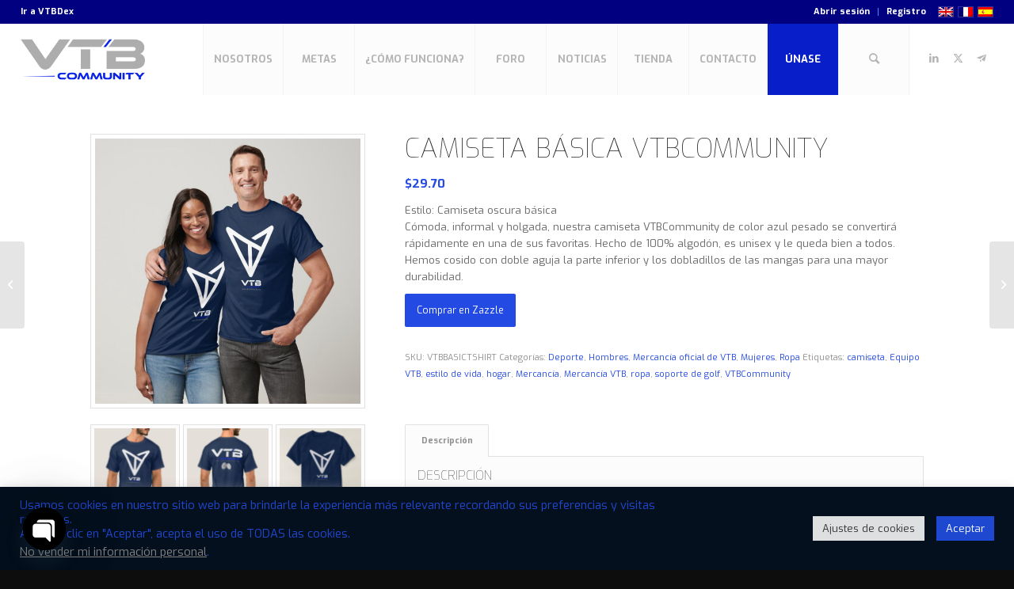

--- FILE ---
content_type: text/html; charset=UTF-8
request_url: https://vtbcommunity.org/es/producto/vtbcommunity-basic-t-shirt-2/
body_size: 24437
content:
<!DOCTYPE html>
<html lang="es-ES" class="html_stretched responsive av-preloader-disabled  html_header_top html_logo_left html_main_nav_header html_menu_right html_slim html_header_sticky html_header_shrinking_disabled html_header_topbar_active html_mobile_menu_tablet html_header_searchicon html_content_align_center html_header_unstick_top_disabled html_header_stretch html_minimal_header html_av-submenu-hidden html_av-submenu-display-click html_av-overlay-side html_av-overlay-side-classic html_av-submenu-clone html_entry_id_2571 av-cookies-no-cookie-consent av-no-preview av-default-lightbox html_text_menu_active av-mobile-menu-switch-default">
<head>
<meta charset="UTF-8" />


<!-- mobile setting -->
<meta name="viewport" content="width=device-width, initial-scale=1">

<!-- Scripts/CSS and wp_head hook -->
<meta name='robots' content='index, follow, max-image-preview:large, max-snippet:-1, max-video-preview:-1' />
	<style>img:is([sizes="auto" i], [sizes^="auto," i]) { contain-intrinsic-size: 3000px 1500px }</style>
	
	<!-- This site is optimized with the Yoast SEO Premium plugin v24.0 (Yoast SEO v26.7) - https://yoast.com/wordpress/plugins/seo/ -->
	<title>Camiseta básica VTBCommunity - Fundación VTBCommunity</title>
	<link rel="canonical" href="https://vtbcommunity.org/es/producto/vtbcommunity-basic-t-shirt-2/" />
	<meta property="og:locale" content="es_ES" />
	<meta property="og:type" content="article" />
	<meta property="og:title" content="Camiseta básica VTBCommunity" />
	<meta property="og:description" content="Estilo: Camiseta oscura básica Cómoda, informal y holgada, nuestra camiseta VTBCommunity de color azul pesado se convertirá rápidamente en una de sus favoritas. Hecho de 100% algodón, es unisex y le queda bien a todos. Hemos cosido con doble aguja la parte inferior y los dobladillos de las mangas para una mayor durabilidad." />
	<meta property="og:url" content="https://vtbcommunity.org/es/producto/vtbcommunity-basic-t-shirt-2/" />
	<meta property="og:site_name" content="Fundación VTBCommunity" />
	<meta property="article:publisher" content="https://facebook.com/vtbcommunity" />
	<meta property="og:image" content="https://vtbcommunity.org/wp-content/uploads/2022/05/VTBCommunity-Social-Media-Logo.jpg" />
	<meta property="og:image:width" content="1024" />
	<meta property="og:image:height" content="1024" />
	<meta property="og:image:type" content="image/jpeg" />
	<meta name="twitter:card" content="summary_large_image" />
	<meta name="twitter:site" content="@vtbcommunity" />
	<meta name="twitter:label1" content="Tiempo de lectura" />
	<meta name="twitter:data1" content="1 minuto" />
	<script type="application/ld+json" class="yoast-schema-graph">{"@context":"https://schema.org","@graph":[{"@type":"WebPage","@id":"https://vtbcommunity.org/es/producto/vtbcommunity-basic-t-shirt-2/","url":"https://vtbcommunity.org/es/producto/vtbcommunity-basic-t-shirt-2/","name":"Camiseta básica VTBCommunity - Fundación VTBCommunity","isPartOf":{"@id":"https://vtbcommunity.org/es/#website"},"primaryImageOfPage":{"@id":"https://vtbcommunity.org/es/producto/vtbcommunity-basic-t-shirt-2/#primaryimage"},"image":{"@id":"https://vtbcommunity.org/es/producto/vtbcommunity-basic-t-shirt-2/#primaryimage"},"thumbnailUrl":"https://vtbcommunity.org/wp-content/uploads/2022/04/VTB-Basic-T-Shirt-1.jpg","datePublished":"2022-04-09T13:25:14+00:00","breadcrumb":{"@id":"https://vtbcommunity.org/es/producto/vtbcommunity-basic-t-shirt-2/#breadcrumb"},"inLanguage":"es","potentialAction":[{"@type":"ReadAction","target":["https://vtbcommunity.org/es/producto/vtbcommunity-basic-t-shirt-2/"]}]},{"@type":"ImageObject","inLanguage":"es","@id":"https://vtbcommunity.org/es/producto/vtbcommunity-basic-t-shirt-2/#primaryimage","url":"https://vtbcommunity.org/wp-content/uploads/2022/04/VTB-Basic-T-Shirt-1.jpg","contentUrl":"https://vtbcommunity.org/wp-content/uploads/2022/04/VTB-Basic-T-Shirt-1.jpg","width":600,"height":600,"caption":"VTBCommunity Basic T-Shirt"},{"@type":"BreadcrumbList","@id":"https://vtbcommunity.org/es/producto/vtbcommunity-basic-t-shirt-2/#breadcrumb","itemListElement":[{"@type":"ListItem","position":1,"name":"Inicio","item":"https://vtbcommunity.org/es/inicio/"},{"@type":"ListItem","position":2,"name":"Tienda","item":"https://vtbcommunity.org/es/tienda/"},{"@type":"ListItem","position":3,"name":"Camiseta básica VTBCommunity"}]},{"@type":"WebSite","@id":"https://vtbcommunity.org/es/#website","url":"https://vtbcommunity.org/es/","name":"Fundación VTBCommunity","description":"VTBCommunity es la comunidad de finanzas algorítmicas centrada en un revolucionario sistema de ganancias de aumentos de valor programáticos.","publisher":{"@id":"https://vtbcommunity.org/es/#organization"},"alternateName":"VTBCommunity","potentialAction":[{"@type":"SearchAction","target":{"@type":"EntryPoint","urlTemplate":"https://vtbcommunity.org/es/?s={search_term_string}"},"query-input":{"@type":"PropertyValueSpecification","valueRequired":true,"valueName":"search_term_string"}}],"inLanguage":"es"},{"@type":"Organization","@id":"https://vtbcommunity.org/es/#organization","name":"Fundación VTBCommunity","alternateName":"VTBCommunity","url":"https://vtbcommunity.org/es/","logo":{"@type":"ImageObject","inLanguage":"es","@id":"https://vtbcommunity.org/es/#/schema/logo/image/","url":"https://vtbcommunity.org/wp-content/uploads/2022/05/VTBCommunity-Social-Media-Logo.jpg","contentUrl":"https://vtbcommunity.org/wp-content/uploads/2022/05/VTBCommunity-Social-Media-Logo.jpg","width":1024,"height":1024,"caption":"Fundación VTBCommunity"},"image":{"@id":"https://vtbcommunity.org/es/#/schema/logo/image/"},"sameAs":["https://facebook.com/vtbcommunity","https://x.com/vtbcommunity","https://t.me/VTBCommunity","https://linkedin.com/company/vtbcommunity"]}]}</script>
	<!-- / Yoast SEO Premium plugin. -->


<link rel="alternate" type="application/rss+xml" title="Fundación VTBCommunity &raquo; Feed" href="https://vtbcommunity.org/es/feed/" />
<link rel="alternate" type="application/rss+xml" title="Fundación VTBCommunity &raquo; Feed de los comentarios" href="https://vtbcommunity.org/es/comments/feed/" />

<!-- google webfont font replacement -->

			<script type='text/javascript'>

				(function() {

					/*	check if webfonts are disabled by user setting via cookie - or user must opt in.	*/
					var html = document.getElementsByTagName('html')[0];
					var cookie_check = html.className.indexOf('av-cookies-needs-opt-in') >= 0 || html.className.indexOf('av-cookies-can-opt-out') >= 0;
					var allow_continue = true;
					var silent_accept_cookie = html.className.indexOf('av-cookies-user-silent-accept') >= 0;

					if( cookie_check && ! silent_accept_cookie )
					{
						if( ! document.cookie.match(/aviaCookieConsent/) || html.className.indexOf('av-cookies-session-refused') >= 0 )
						{
							allow_continue = false;
						}
						else
						{
							if( ! document.cookie.match(/aviaPrivacyRefuseCookiesHideBar/) )
							{
								allow_continue = false;
							}
							else if( ! document.cookie.match(/aviaPrivacyEssentialCookiesEnabled/) )
							{
								allow_continue = false;
							}
							else if( document.cookie.match(/aviaPrivacyGoogleWebfontsDisabled/) )
							{
								allow_continue = false;
							}
						}
					}

					if( allow_continue )
					{
						var f = document.createElement('link');

						f.type 	= 'text/css';
						f.rel 	= 'stylesheet';
						f.href 	= 'https://fonts.googleapis.com/css?family=Exo:900,700,400,100&display=auto';
						f.id 	= 'avia-google-webfont';

						document.getElementsByTagName('head')[0].appendChild(f);
					}
				})();

			</script>
			<script type="text/javascript">
/* <![CDATA[ */
window._wpemojiSettings = {"baseUrl":"https:\/\/s.w.org\/images\/core\/emoji\/16.0.1\/72x72\/","ext":".png","svgUrl":"https:\/\/s.w.org\/images\/core\/emoji\/16.0.1\/svg\/","svgExt":".svg","source":{"concatemoji":"https:\/\/vtbcommunity.org\/wp-includes\/js\/wp-emoji-release.min.js?ver=6.8.3"}};
/*! This file is auto-generated */
!function(s,n){var o,i,e;function c(e){try{var t={supportTests:e,timestamp:(new Date).valueOf()};sessionStorage.setItem(o,JSON.stringify(t))}catch(e){}}function p(e,t,n){e.clearRect(0,0,e.canvas.width,e.canvas.height),e.fillText(t,0,0);var t=new Uint32Array(e.getImageData(0,0,e.canvas.width,e.canvas.height).data),a=(e.clearRect(0,0,e.canvas.width,e.canvas.height),e.fillText(n,0,0),new Uint32Array(e.getImageData(0,0,e.canvas.width,e.canvas.height).data));return t.every(function(e,t){return e===a[t]})}function u(e,t){e.clearRect(0,0,e.canvas.width,e.canvas.height),e.fillText(t,0,0);for(var n=e.getImageData(16,16,1,1),a=0;a<n.data.length;a++)if(0!==n.data[a])return!1;return!0}function f(e,t,n,a){switch(t){case"flag":return n(e,"\ud83c\udff3\ufe0f\u200d\u26a7\ufe0f","\ud83c\udff3\ufe0f\u200b\u26a7\ufe0f")?!1:!n(e,"\ud83c\udde8\ud83c\uddf6","\ud83c\udde8\u200b\ud83c\uddf6")&&!n(e,"\ud83c\udff4\udb40\udc67\udb40\udc62\udb40\udc65\udb40\udc6e\udb40\udc67\udb40\udc7f","\ud83c\udff4\u200b\udb40\udc67\u200b\udb40\udc62\u200b\udb40\udc65\u200b\udb40\udc6e\u200b\udb40\udc67\u200b\udb40\udc7f");case"emoji":return!a(e,"\ud83e\udedf")}return!1}function g(e,t,n,a){var r="undefined"!=typeof WorkerGlobalScope&&self instanceof WorkerGlobalScope?new OffscreenCanvas(300,150):s.createElement("canvas"),o=r.getContext("2d",{willReadFrequently:!0}),i=(o.textBaseline="top",o.font="600 32px Arial",{});return e.forEach(function(e){i[e]=t(o,e,n,a)}),i}function t(e){var t=s.createElement("script");t.src=e,t.defer=!0,s.head.appendChild(t)}"undefined"!=typeof Promise&&(o="wpEmojiSettingsSupports",i=["flag","emoji"],n.supports={everything:!0,everythingExceptFlag:!0},e=new Promise(function(e){s.addEventListener("DOMContentLoaded",e,{once:!0})}),new Promise(function(t){var n=function(){try{var e=JSON.parse(sessionStorage.getItem(o));if("object"==typeof e&&"number"==typeof e.timestamp&&(new Date).valueOf()<e.timestamp+604800&&"object"==typeof e.supportTests)return e.supportTests}catch(e){}return null}();if(!n){if("undefined"!=typeof Worker&&"undefined"!=typeof OffscreenCanvas&&"undefined"!=typeof URL&&URL.createObjectURL&&"undefined"!=typeof Blob)try{var e="postMessage("+g.toString()+"("+[JSON.stringify(i),f.toString(),p.toString(),u.toString()].join(",")+"));",a=new Blob([e],{type:"text/javascript"}),r=new Worker(URL.createObjectURL(a),{name:"wpTestEmojiSupports"});return void(r.onmessage=function(e){c(n=e.data),r.terminate(),t(n)})}catch(e){}c(n=g(i,f,p,u))}t(n)}).then(function(e){for(var t in e)n.supports[t]=e[t],n.supports.everything=n.supports.everything&&n.supports[t],"flag"!==t&&(n.supports.everythingExceptFlag=n.supports.everythingExceptFlag&&n.supports[t]);n.supports.everythingExceptFlag=n.supports.everythingExceptFlag&&!n.supports.flag,n.DOMReady=!1,n.readyCallback=function(){n.DOMReady=!0}}).then(function(){return e}).then(function(){var e;n.supports.everything||(n.readyCallback(),(e=n.source||{}).concatemoji?t(e.concatemoji):e.wpemoji&&e.twemoji&&(t(e.twemoji),t(e.wpemoji)))}))}((window,document),window._wpemojiSettings);
/* ]]> */
</script>
<style id='wp-emoji-styles-inline-css' type='text/css'>

	img.wp-smiley, img.emoji {
		display: inline !important;
		border: none !important;
		box-shadow: none !important;
		height: 1em !important;
		width: 1em !important;
		margin: 0 0.07em !important;
		vertical-align: -0.1em !important;
		background: none !important;
		padding: 0 !important;
	}
</style>
<link rel='stylesheet' id='wp-block-library-css' href='https://vtbcommunity.org/wp-includes/css/dist/block-library/style.min.css?ver=6.8.3' type='text/css' media='all' />
<style id='global-styles-inline-css' type='text/css'>
:root{--wp--preset--aspect-ratio--square: 1;--wp--preset--aspect-ratio--4-3: 4/3;--wp--preset--aspect-ratio--3-4: 3/4;--wp--preset--aspect-ratio--3-2: 3/2;--wp--preset--aspect-ratio--2-3: 2/3;--wp--preset--aspect-ratio--16-9: 16/9;--wp--preset--aspect-ratio--9-16: 9/16;--wp--preset--color--black: #000000;--wp--preset--color--cyan-bluish-gray: #abb8c3;--wp--preset--color--white: #ffffff;--wp--preset--color--pale-pink: #f78da7;--wp--preset--color--vivid-red: #cf2e2e;--wp--preset--color--luminous-vivid-orange: #ff6900;--wp--preset--color--luminous-vivid-amber: #fcb900;--wp--preset--color--light-green-cyan: #7bdcb5;--wp--preset--color--vivid-green-cyan: #00d084;--wp--preset--color--pale-cyan-blue: #8ed1fc;--wp--preset--color--vivid-cyan-blue: #0693e3;--wp--preset--color--vivid-purple: #9b51e0;--wp--preset--color--metallic-red: #b02b2c;--wp--preset--color--maximum-yellow-red: #edae44;--wp--preset--color--yellow-sun: #eeee22;--wp--preset--color--palm-leaf: #83a846;--wp--preset--color--aero: #7bb0e7;--wp--preset--color--old-lavender: #745f7e;--wp--preset--color--steel-teal: #5f8789;--wp--preset--color--raspberry-pink: #d65799;--wp--preset--color--medium-turquoise: #4ecac2;--wp--preset--gradient--vivid-cyan-blue-to-vivid-purple: linear-gradient(135deg,rgba(6,147,227,1) 0%,rgb(155,81,224) 100%);--wp--preset--gradient--light-green-cyan-to-vivid-green-cyan: linear-gradient(135deg,rgb(122,220,180) 0%,rgb(0,208,130) 100%);--wp--preset--gradient--luminous-vivid-amber-to-luminous-vivid-orange: linear-gradient(135deg,rgba(252,185,0,1) 0%,rgba(255,105,0,1) 100%);--wp--preset--gradient--luminous-vivid-orange-to-vivid-red: linear-gradient(135deg,rgba(255,105,0,1) 0%,rgb(207,46,46) 100%);--wp--preset--gradient--very-light-gray-to-cyan-bluish-gray: linear-gradient(135deg,rgb(238,238,238) 0%,rgb(169,184,195) 100%);--wp--preset--gradient--cool-to-warm-spectrum: linear-gradient(135deg,rgb(74,234,220) 0%,rgb(151,120,209) 20%,rgb(207,42,186) 40%,rgb(238,44,130) 60%,rgb(251,105,98) 80%,rgb(254,248,76) 100%);--wp--preset--gradient--blush-light-purple: linear-gradient(135deg,rgb(255,206,236) 0%,rgb(152,150,240) 100%);--wp--preset--gradient--blush-bordeaux: linear-gradient(135deg,rgb(254,205,165) 0%,rgb(254,45,45) 50%,rgb(107,0,62) 100%);--wp--preset--gradient--luminous-dusk: linear-gradient(135deg,rgb(255,203,112) 0%,rgb(199,81,192) 50%,rgb(65,88,208) 100%);--wp--preset--gradient--pale-ocean: linear-gradient(135deg,rgb(255,245,203) 0%,rgb(182,227,212) 50%,rgb(51,167,181) 100%);--wp--preset--gradient--electric-grass: linear-gradient(135deg,rgb(202,248,128) 0%,rgb(113,206,126) 100%);--wp--preset--gradient--midnight: linear-gradient(135deg,rgb(2,3,129) 0%,rgb(40,116,252) 100%);--wp--preset--font-size--small: 1rem;--wp--preset--font-size--medium: 1.125rem;--wp--preset--font-size--large: 1.75rem;--wp--preset--font-size--x-large: clamp(1.75rem, 3vw, 2.25rem);--wp--preset--spacing--20: 0.44rem;--wp--preset--spacing--30: 0.67rem;--wp--preset--spacing--40: 1rem;--wp--preset--spacing--50: 1.5rem;--wp--preset--spacing--60: 2.25rem;--wp--preset--spacing--70: 3.38rem;--wp--preset--spacing--80: 5.06rem;--wp--preset--shadow--natural: 6px 6px 9px rgba(0, 0, 0, 0.2);--wp--preset--shadow--deep: 12px 12px 50px rgba(0, 0, 0, 0.4);--wp--preset--shadow--sharp: 6px 6px 0px rgba(0, 0, 0, 0.2);--wp--preset--shadow--outlined: 6px 6px 0px -3px rgba(255, 255, 255, 1), 6px 6px rgba(0, 0, 0, 1);--wp--preset--shadow--crisp: 6px 6px 0px rgba(0, 0, 0, 1);}:root { --wp--style--global--content-size: 800px;--wp--style--global--wide-size: 1130px; }:where(body) { margin: 0; }.wp-site-blocks > .alignleft { float: left; margin-right: 2em; }.wp-site-blocks > .alignright { float: right; margin-left: 2em; }.wp-site-blocks > .aligncenter { justify-content: center; margin-left: auto; margin-right: auto; }:where(.is-layout-flex){gap: 0.5em;}:where(.is-layout-grid){gap: 0.5em;}.is-layout-flow > .alignleft{float: left;margin-inline-start: 0;margin-inline-end: 2em;}.is-layout-flow > .alignright{float: right;margin-inline-start: 2em;margin-inline-end: 0;}.is-layout-flow > .aligncenter{margin-left: auto !important;margin-right: auto !important;}.is-layout-constrained > .alignleft{float: left;margin-inline-start: 0;margin-inline-end: 2em;}.is-layout-constrained > .alignright{float: right;margin-inline-start: 2em;margin-inline-end: 0;}.is-layout-constrained > .aligncenter{margin-left: auto !important;margin-right: auto !important;}.is-layout-constrained > :where(:not(.alignleft):not(.alignright):not(.alignfull)){max-width: var(--wp--style--global--content-size);margin-left: auto !important;margin-right: auto !important;}.is-layout-constrained > .alignwide{max-width: var(--wp--style--global--wide-size);}body .is-layout-flex{display: flex;}.is-layout-flex{flex-wrap: wrap;align-items: center;}.is-layout-flex > :is(*, div){margin: 0;}body .is-layout-grid{display: grid;}.is-layout-grid > :is(*, div){margin: 0;}body{padding-top: 0px;padding-right: 0px;padding-bottom: 0px;padding-left: 0px;}a:where(:not(.wp-element-button)){text-decoration: underline;}:root :where(.wp-element-button, .wp-block-button__link){background-color: #32373c;border-width: 0;color: #fff;font-family: inherit;font-size: inherit;line-height: inherit;padding: calc(0.667em + 2px) calc(1.333em + 2px);text-decoration: none;}.has-black-color{color: var(--wp--preset--color--black) !important;}.has-cyan-bluish-gray-color{color: var(--wp--preset--color--cyan-bluish-gray) !important;}.has-white-color{color: var(--wp--preset--color--white) !important;}.has-pale-pink-color{color: var(--wp--preset--color--pale-pink) !important;}.has-vivid-red-color{color: var(--wp--preset--color--vivid-red) !important;}.has-luminous-vivid-orange-color{color: var(--wp--preset--color--luminous-vivid-orange) !important;}.has-luminous-vivid-amber-color{color: var(--wp--preset--color--luminous-vivid-amber) !important;}.has-light-green-cyan-color{color: var(--wp--preset--color--light-green-cyan) !important;}.has-vivid-green-cyan-color{color: var(--wp--preset--color--vivid-green-cyan) !important;}.has-pale-cyan-blue-color{color: var(--wp--preset--color--pale-cyan-blue) !important;}.has-vivid-cyan-blue-color{color: var(--wp--preset--color--vivid-cyan-blue) !important;}.has-vivid-purple-color{color: var(--wp--preset--color--vivid-purple) !important;}.has-metallic-red-color{color: var(--wp--preset--color--metallic-red) !important;}.has-maximum-yellow-red-color{color: var(--wp--preset--color--maximum-yellow-red) !important;}.has-yellow-sun-color{color: var(--wp--preset--color--yellow-sun) !important;}.has-palm-leaf-color{color: var(--wp--preset--color--palm-leaf) !important;}.has-aero-color{color: var(--wp--preset--color--aero) !important;}.has-old-lavender-color{color: var(--wp--preset--color--old-lavender) !important;}.has-steel-teal-color{color: var(--wp--preset--color--steel-teal) !important;}.has-raspberry-pink-color{color: var(--wp--preset--color--raspberry-pink) !important;}.has-medium-turquoise-color{color: var(--wp--preset--color--medium-turquoise) !important;}.has-black-background-color{background-color: var(--wp--preset--color--black) !important;}.has-cyan-bluish-gray-background-color{background-color: var(--wp--preset--color--cyan-bluish-gray) !important;}.has-white-background-color{background-color: var(--wp--preset--color--white) !important;}.has-pale-pink-background-color{background-color: var(--wp--preset--color--pale-pink) !important;}.has-vivid-red-background-color{background-color: var(--wp--preset--color--vivid-red) !important;}.has-luminous-vivid-orange-background-color{background-color: var(--wp--preset--color--luminous-vivid-orange) !important;}.has-luminous-vivid-amber-background-color{background-color: var(--wp--preset--color--luminous-vivid-amber) !important;}.has-light-green-cyan-background-color{background-color: var(--wp--preset--color--light-green-cyan) !important;}.has-vivid-green-cyan-background-color{background-color: var(--wp--preset--color--vivid-green-cyan) !important;}.has-pale-cyan-blue-background-color{background-color: var(--wp--preset--color--pale-cyan-blue) !important;}.has-vivid-cyan-blue-background-color{background-color: var(--wp--preset--color--vivid-cyan-blue) !important;}.has-vivid-purple-background-color{background-color: var(--wp--preset--color--vivid-purple) !important;}.has-metallic-red-background-color{background-color: var(--wp--preset--color--metallic-red) !important;}.has-maximum-yellow-red-background-color{background-color: var(--wp--preset--color--maximum-yellow-red) !important;}.has-yellow-sun-background-color{background-color: var(--wp--preset--color--yellow-sun) !important;}.has-palm-leaf-background-color{background-color: var(--wp--preset--color--palm-leaf) !important;}.has-aero-background-color{background-color: var(--wp--preset--color--aero) !important;}.has-old-lavender-background-color{background-color: var(--wp--preset--color--old-lavender) !important;}.has-steel-teal-background-color{background-color: var(--wp--preset--color--steel-teal) !important;}.has-raspberry-pink-background-color{background-color: var(--wp--preset--color--raspberry-pink) !important;}.has-medium-turquoise-background-color{background-color: var(--wp--preset--color--medium-turquoise) !important;}.has-black-border-color{border-color: var(--wp--preset--color--black) !important;}.has-cyan-bluish-gray-border-color{border-color: var(--wp--preset--color--cyan-bluish-gray) !important;}.has-white-border-color{border-color: var(--wp--preset--color--white) !important;}.has-pale-pink-border-color{border-color: var(--wp--preset--color--pale-pink) !important;}.has-vivid-red-border-color{border-color: var(--wp--preset--color--vivid-red) !important;}.has-luminous-vivid-orange-border-color{border-color: var(--wp--preset--color--luminous-vivid-orange) !important;}.has-luminous-vivid-amber-border-color{border-color: var(--wp--preset--color--luminous-vivid-amber) !important;}.has-light-green-cyan-border-color{border-color: var(--wp--preset--color--light-green-cyan) !important;}.has-vivid-green-cyan-border-color{border-color: var(--wp--preset--color--vivid-green-cyan) !important;}.has-pale-cyan-blue-border-color{border-color: var(--wp--preset--color--pale-cyan-blue) !important;}.has-vivid-cyan-blue-border-color{border-color: var(--wp--preset--color--vivid-cyan-blue) !important;}.has-vivid-purple-border-color{border-color: var(--wp--preset--color--vivid-purple) !important;}.has-metallic-red-border-color{border-color: var(--wp--preset--color--metallic-red) !important;}.has-maximum-yellow-red-border-color{border-color: var(--wp--preset--color--maximum-yellow-red) !important;}.has-yellow-sun-border-color{border-color: var(--wp--preset--color--yellow-sun) !important;}.has-palm-leaf-border-color{border-color: var(--wp--preset--color--palm-leaf) !important;}.has-aero-border-color{border-color: var(--wp--preset--color--aero) !important;}.has-old-lavender-border-color{border-color: var(--wp--preset--color--old-lavender) !important;}.has-steel-teal-border-color{border-color: var(--wp--preset--color--steel-teal) !important;}.has-raspberry-pink-border-color{border-color: var(--wp--preset--color--raspberry-pink) !important;}.has-medium-turquoise-border-color{border-color: var(--wp--preset--color--medium-turquoise) !important;}.has-vivid-cyan-blue-to-vivid-purple-gradient-background{background: var(--wp--preset--gradient--vivid-cyan-blue-to-vivid-purple) !important;}.has-light-green-cyan-to-vivid-green-cyan-gradient-background{background: var(--wp--preset--gradient--light-green-cyan-to-vivid-green-cyan) !important;}.has-luminous-vivid-amber-to-luminous-vivid-orange-gradient-background{background: var(--wp--preset--gradient--luminous-vivid-amber-to-luminous-vivid-orange) !important;}.has-luminous-vivid-orange-to-vivid-red-gradient-background{background: var(--wp--preset--gradient--luminous-vivid-orange-to-vivid-red) !important;}.has-very-light-gray-to-cyan-bluish-gray-gradient-background{background: var(--wp--preset--gradient--very-light-gray-to-cyan-bluish-gray) !important;}.has-cool-to-warm-spectrum-gradient-background{background: var(--wp--preset--gradient--cool-to-warm-spectrum) !important;}.has-blush-light-purple-gradient-background{background: var(--wp--preset--gradient--blush-light-purple) !important;}.has-blush-bordeaux-gradient-background{background: var(--wp--preset--gradient--blush-bordeaux) !important;}.has-luminous-dusk-gradient-background{background: var(--wp--preset--gradient--luminous-dusk) !important;}.has-pale-ocean-gradient-background{background: var(--wp--preset--gradient--pale-ocean) !important;}.has-electric-grass-gradient-background{background: var(--wp--preset--gradient--electric-grass) !important;}.has-midnight-gradient-background{background: var(--wp--preset--gradient--midnight) !important;}.has-small-font-size{font-size: var(--wp--preset--font-size--small) !important;}.has-medium-font-size{font-size: var(--wp--preset--font-size--medium) !important;}.has-large-font-size{font-size: var(--wp--preset--font-size--large) !important;}.has-x-large-font-size{font-size: var(--wp--preset--font-size--x-large) !important;}
:where(.wp-block-post-template.is-layout-flex){gap: 1.25em;}:where(.wp-block-post-template.is-layout-grid){gap: 1.25em;}
:where(.wp-block-columns.is-layout-flex){gap: 2em;}:where(.wp-block-columns.is-layout-grid){gap: 2em;}
:root :where(.wp-block-pullquote){font-size: 1.5em;line-height: 1.6;}
</style>
<link rel='stylesheet' id='cookie-law-info-css' href='https://vtbcommunity.org/wp-content/plugins/cookie-law-info/legacy/public/css/cookie-law-info-public.css?ver=3.3.9.1' type='text/css' media='all' />
<link rel='stylesheet' id='cookie-law-info-gdpr-css' href='https://vtbcommunity.org/wp-content/plugins/cookie-law-info/legacy/public/css/cookie-law-info-gdpr.css?ver=3.3.9.1' type='text/css' media='all' />
<style id='woocommerce-inline-inline-css' type='text/css'>
.woocommerce form .form-row .required { visibility: visible; }
</style>
<link rel='stylesheet' id='wpml-legacy-dropdown-0-css' href='https://vtbcommunity.org/wp-content/plugins/sitepress-multilingual-cms/templates/language-switchers/legacy-dropdown/style.min.css?ver=1' type='text/css' media='all' />
<style id='wpml-legacy-dropdown-0-inline-css' type='text/css'>
.wpml-ls-statics-shortcode_actions, .wpml-ls-statics-shortcode_actions .wpml-ls-sub-menu, .wpml-ls-statics-shortcode_actions a {border-color:#EEEEEE;}.wpml-ls-statics-shortcode_actions a, .wpml-ls-statics-shortcode_actions .wpml-ls-sub-menu a, .wpml-ls-statics-shortcode_actions .wpml-ls-sub-menu a:link, .wpml-ls-statics-shortcode_actions li:not(.wpml-ls-current-language) .wpml-ls-link, .wpml-ls-statics-shortcode_actions li:not(.wpml-ls-current-language) .wpml-ls-link:link {color:#444444;background-color:#ffffff;}.wpml-ls-statics-shortcode_actions .wpml-ls-sub-menu a:hover,.wpml-ls-statics-shortcode_actions .wpml-ls-sub-menu a:focus, .wpml-ls-statics-shortcode_actions .wpml-ls-sub-menu a:link:hover, .wpml-ls-statics-shortcode_actions .wpml-ls-sub-menu a:link:focus {color:#000000;background-color:#eeeeee;}.wpml-ls-statics-shortcode_actions .wpml-ls-current-language > a {color:#444444;background-color:#ffffff;}.wpml-ls-statics-shortcode_actions .wpml-ls-current-language:hover>a, .wpml-ls-statics-shortcode_actions .wpml-ls-current-language>a:focus {color:#000000;background-color:#eeeeee;}
#lang_sel img, #lang_sel_list img, #lang_sel_footer img { display: inline; }
</style>
<link rel='stylesheet' id='chaty-front-css-css' href='https://vtbcommunity.org/wp-content/plugins/chaty/css/chaty-front.min.css?ver=3.5.11641140035' type='text/css' media='all' />
<link rel='stylesheet' id='avia-merged-styles-css' href='https://vtbcommunity.org/wp-content/uploads/dynamic_avia/avia-merged-styles-be32fe7cc6f7f7732b8ecac4278ed6e2---6967258956e64.css' type='text/css' media='all' />
<script type="text/javascript" src="https://vtbcommunity.org/wp-includes/js/jquery/jquery.min.js?ver=3.7.1" id="jquery-core-js"></script>
<script type="text/javascript" src="https://vtbcommunity.org/wp-includes/js/jquery/jquery-migrate.min.js?ver=3.4.1" id="jquery-migrate-js"></script>
<script type="text/javascript" id="wpml-cookie-js-extra">
/* <![CDATA[ */
var wpml_cookies = {"wp-wpml_current_language":{"value":"es","expires":1,"path":"\/"}};
var wpml_cookies = {"wp-wpml_current_language":{"value":"es","expires":1,"path":"\/"}};
/* ]]> */
</script>
<script type="text/javascript" src="https://vtbcommunity.org/wp-content/plugins/sitepress-multilingual-cms/res/js/cookies/language-cookie.js?ver=486900" id="wpml-cookie-js" defer="defer" data-wp-strategy="defer"></script>
<script type="text/javascript" id="cookie-law-info-js-extra">
/* <![CDATA[ */
var Cli_Data = {"nn_cookie_ids":[],"cookielist":[],"non_necessary_cookies":[],"ccpaEnabled":"1","ccpaRegionBased":"","ccpaBarEnabled":"","strictlyEnabled":["necessary","obligatoire"],"ccpaType":"ccpa_gdpr","js_blocking":"1","custom_integration":"","triggerDomRefresh":"","secure_cookies":""};
var cli_cookiebar_settings = {"animate_speed_hide":"500","animate_speed_show":"500","background":"#05101e","border":"#b1a6a6c2","border_on":"","button_1_button_colour":"#1f48d1","button_1_button_hover":"#193aa7","button_1_link_colour":"#fff","button_1_as_button":"1","button_1_new_win":"","button_2_button_colour":"#333","button_2_button_hover":"#292929","button_2_link_colour":"#444","button_2_as_button":"","button_2_hidebar":"","button_3_button_colour":"#dedfe0","button_3_button_hover":"#b2b2b3","button_3_link_colour":"#333333","button_3_as_button":"1","button_3_new_win":"","button_4_button_colour":"#dedfe0","button_4_button_hover":"#b2b2b3","button_4_link_colour":"#333333","button_4_as_button":"1","button_7_button_colour":"#1f48d1","button_7_button_hover":"#193aa7","button_7_link_colour":"#fff","button_7_as_button":"1","button_7_new_win":"","font_family":"inherit","header_fix":"","notify_animate_hide":"1","notify_animate_show":"","notify_div_id":"#cookie-law-info-bar","notify_position_horizontal":"right","notify_position_vertical":"bottom","scroll_close":"","scroll_close_reload":"","accept_close_reload":"","reject_close_reload":"","showagain_tab":"","showagain_background":"#fff","showagain_border":"#000","showagain_div_id":"#cookie-law-info-again","showagain_x_position":"100px","text":"#1f48d1","show_once_yn":"","show_once":"10000","logging_on":"","as_popup":"","popup_overlay":"1","bar_heading_text":"","cookie_bar_as":"banner","popup_showagain_position":"bottom-right","widget_position":"left"};
var log_object = {"ajax_url":"https:\/\/vtbcommunity.org\/wp-admin\/admin-ajax.php"};
/* ]]> */
</script>
<script type="text/javascript" src="https://vtbcommunity.org/wp-content/plugins/cookie-law-info/legacy/public/js/cookie-law-info-public.js?ver=3.3.9.1" id="cookie-law-info-js"></script>
<script type="text/javascript" id="cookie-law-info-ccpa-js-extra">
/* <![CDATA[ */
var ccpa_data = {"opt_out_prompt":"\u00bfRealmente quieres rechazar?","opt_out_confirm":"Confirmar","opt_out_cancel":"Cancelar"};
/* ]]> */
</script>
<script type="text/javascript" src="https://vtbcommunity.org/wp-content/plugins/cookie-law-info/legacy/admin/modules/ccpa/assets/js/cookie-law-info-ccpa.js?ver=3.3.9.1" id="cookie-law-info-ccpa-js"></script>
<script type="text/javascript" src="https://vtbcommunity.org/wp-content/plugins/woocommerce/assets/js/js-cookie/js.cookie.min.js?ver=2.1.4-wc.10.4.3" id="wc-js-cookie-js" defer="defer" data-wp-strategy="defer"></script>
<script type="text/javascript" id="wc-cart-fragments-js-extra">
/* <![CDATA[ */
var wc_cart_fragments_params = {"ajax_url":"\/wp-admin\/admin-ajax.php?lang=es","wc_ajax_url":"\/es\/?wc-ajax=%%endpoint%%","cart_hash_key":"wc_cart_hash_8a5097530719bd984ee448f6dfca8a61-es","fragment_name":"wc_fragments_8a5097530719bd984ee448f6dfca8a61","request_timeout":"5000"};
/* ]]> */
</script>
<script type="text/javascript" src="https://vtbcommunity.org/wp-content/plugins/woocommerce/assets/js/frontend/cart-fragments.min.js?ver=10.4.3" id="wc-cart-fragments-js" defer="defer" data-wp-strategy="defer"></script>
<script type="text/javascript" src="https://vtbcommunity.org/wp-content/plugins/woocommerce/assets/js/jquery-blockui/jquery.blockUI.min.js?ver=2.7.0-wc.10.4.3" id="wc-jquery-blockui-js" defer="defer" data-wp-strategy="defer"></script>
<script type="text/javascript" id="wc-add-to-cart-js-extra">
/* <![CDATA[ */
var wc_add_to_cart_params = {"ajax_url":"\/wp-admin\/admin-ajax.php?lang=es","wc_ajax_url":"\/es\/?wc-ajax=%%endpoint%%","i18n_view_cart":"Ver carrito","cart_url":"https:\/\/vtbcommunity.org\/es\/carrito\/","is_cart":"","cart_redirect_after_add":"no"};
/* ]]> */
</script>
<script type="text/javascript" src="https://vtbcommunity.org/wp-content/plugins/woocommerce/assets/js/frontend/add-to-cart.min.js?ver=10.4.3" id="wc-add-to-cart-js" defer="defer" data-wp-strategy="defer"></script>
<script type="text/javascript" id="wc-single-product-js-extra">
/* <![CDATA[ */
var wc_single_product_params = {"i18n_required_rating_text":"Por favor elige una puntuaci\u00f3n","i18n_rating_options":["1 of 5 stars","2 of 5 stars","3 of 5 stars","4 of 5 stars","5 of 5 stars"],"i18n_product_gallery_trigger_text":"View full-screen image gallery","review_rating_required":"yes","flexslider":{"rtl":false,"animation":"slide","smoothHeight":true,"directionNav":false,"controlNav":"thumbnails","slideshow":false,"animationSpeed":500,"animationLoop":false,"allowOneSlide":false},"zoom_enabled":"","zoom_options":[],"photoswipe_enabled":"","photoswipe_options":{"shareEl":false,"closeOnScroll":false,"history":false,"hideAnimationDuration":0,"showAnimationDuration":0},"flexslider_enabled":""};
/* ]]> */
</script>
<script type="text/javascript" src="https://vtbcommunity.org/wp-content/plugins/woocommerce/assets/js/frontend/single-product.min.js?ver=10.4.3" id="wc-single-product-js" defer="defer" data-wp-strategy="defer"></script>
<script type="text/javascript" id="woocommerce-js-extra">
/* <![CDATA[ */
var woocommerce_params = {"ajax_url":"\/wp-admin\/admin-ajax.php?lang=es","wc_ajax_url":"\/es\/?wc-ajax=%%endpoint%%","i18n_password_show":"Show password","i18n_password_hide":"Hide password"};
/* ]]> */
</script>
<script type="text/javascript" src="https://vtbcommunity.org/wp-content/plugins/woocommerce/assets/js/frontend/woocommerce.min.js?ver=10.4.3" id="woocommerce-js" defer="defer" data-wp-strategy="defer"></script>
<script type="text/javascript" src="https://vtbcommunity.org/wp-content/plugins/sitepress-multilingual-cms/templates/language-switchers/legacy-dropdown/script.min.js?ver=1" id="wpml-legacy-dropdown-0-js"></script>
<script type="text/javascript" src="https://vtbcommunity.org/wp-content/uploads/dynamic_avia/avia-head-scripts-eee75b3a72c1b7626b73e210a0b68ed2---6967258997417.js" id="avia-head-scripts-js"></script>
<link rel="https://api.w.org/" href="https://vtbcommunity.org/es/wp-json/" /><link rel="alternate" title="JSON" type="application/json" href="https://vtbcommunity.org/es/wp-json/wp/v2/product/2571" /><link rel="EditURI" type="application/rsd+xml" title="RSD" href="https://vtbcommunity.org/xmlrpc.php?rsd" />
<link rel='shortlink' href='https://vtbcommunity.org/es/?p=2571' />
<link rel="alternate" title="oEmbed (JSON)" type="application/json+oembed" href="https://vtbcommunity.org/es/wp-json/oembed/1.0/embed?url=https%3A%2F%2Fvtbcommunity.org%2Fes%2Fproducto%2Fvtbcommunity-basic-t-shirt-2%2F" />
<link rel="alternate" title="oEmbed (XML)" type="text/xml+oembed" href="https://vtbcommunity.org/es/wp-json/oembed/1.0/embed?url=https%3A%2F%2Fvtbcommunity.org%2Fes%2Fproducto%2Fvtbcommunity-basic-t-shirt-2%2F&#038;format=xml" />
<meta name="generator" content="WPML ver:4.8.6 stt:1,4,2;" />
<link rel="profile" href="https://gmpg.org/xfn/11" />
<link rel="alternate" type="application/rss+xml" title="Fundación VTBCommunity RSS2 Feed" href="https://vtbcommunity.org/es/feed/" />
<link rel="pingback" href="https://vtbcommunity.org/xmlrpc.php" />
<!--[if lt IE 9]><script src="https://vtbcommunity.org/wp-content/themes/enfold/js/html5shiv.js"></script><![endif]-->
<link rel="icon" href="https://vtbcommunity.org/wp-content/uploads/2021/12/VTBCommunity-Favicon.png" type="image/png">
	<noscript><style>.woocommerce-product-gallery{ opacity: 1 !important; }</style></noscript>
	
<!-- To speed up the rendering and to display the site as fast as possible to the user we include some styles and scripts for above the fold content inline -->
<script type="text/javascript">'use strict';var avia_is_mobile=!1;if(/Android|webOS|iPhone|iPad|iPod|BlackBerry|IEMobile|Opera Mini/i.test(navigator.userAgent)&&'ontouchstart' in document.documentElement){avia_is_mobile=!0;document.documentElement.className+=' avia_mobile '}
else{document.documentElement.className+=' avia_desktop '};document.documentElement.className+=' js_active ';(function(){var e=['-webkit-','-moz-','-ms-',''],n='',o=!1,a=!1;for(var t in e){if(e[t]+'transform' in document.documentElement.style){o=!0;n=e[t]+'transform'};if(e[t]+'perspective' in document.documentElement.style){a=!0}};if(o){document.documentElement.className+=' avia_transform '};if(a){document.documentElement.className+=' avia_transform3d '};if(typeof document.getElementsByClassName=='function'&&typeof document.documentElement.getBoundingClientRect=='function'&&avia_is_mobile==!1){if(n&&window.innerHeight>0){setTimeout(function(){var e=0,o={},a=0,t=document.getElementsByClassName('av-parallax'),i=window.pageYOffset||document.documentElement.scrollTop;for(e=0;e<t.length;e++){t[e].style.top='0px';o=t[e].getBoundingClientRect();a=Math.ceil((window.innerHeight+i-o.top)*0.3);t[e].style[n]='translate(0px, '+a+'px)';t[e].style.top='auto';t[e].className+=' enabled-parallax '}},50)}}})();</script>		<style type="text/css" id="wp-custom-css">
			.page-thumb {
  display: none;
}		</style>
		<style type="text/css">
		@font-face {font-family: 'entypo-fontello'; font-weight: normal; font-style: normal; font-display: auto;
		src: url('https://vtbcommunity.org/wp-content/themes/enfold/config-templatebuilder/avia-template-builder/assets/fonts/entypo-fontello.woff2') format('woff2'),
		url('https://vtbcommunity.org/wp-content/themes/enfold/config-templatebuilder/avia-template-builder/assets/fonts/entypo-fontello.woff') format('woff'),
		url('https://vtbcommunity.org/wp-content/themes/enfold/config-templatebuilder/avia-template-builder/assets/fonts/entypo-fontello.ttf') format('truetype'),
		url('https://vtbcommunity.org/wp-content/themes/enfold/config-templatebuilder/avia-template-builder/assets/fonts/entypo-fontello.svg#entypo-fontello') format('svg'),
		url('https://vtbcommunity.org/wp-content/themes/enfold/config-templatebuilder/avia-template-builder/assets/fonts/entypo-fontello.eot'),
		url('https://vtbcommunity.org/wp-content/themes/enfold/config-templatebuilder/avia-template-builder/assets/fonts/entypo-fontello.eot?#iefix') format('embedded-opentype');
		} #top .avia-font-entypo-fontello, body .avia-font-entypo-fontello, html body [data-av_iconfont='entypo-fontello']:before{ font-family: 'entypo-fontello'; }
		
		@font-face {font-family: 'medical'; font-weight: normal; font-style: normal; font-display: auto;
		src: url('https://vtbcommunity.org/wp-content/uploads/avia_fonts/medical/medical.woff2') format('woff2'),
		url('https://vtbcommunity.org/wp-content/uploads/avia_fonts/medical/medical.woff') format('woff'),
		url('https://vtbcommunity.org/wp-content/uploads/avia_fonts/medical/medical.ttf') format('truetype'),
		url('https://vtbcommunity.org/wp-content/uploads/avia_fonts/medical/medical.svg#medical') format('svg'),
		url('https://vtbcommunity.org/wp-content/uploads/avia_fonts/medical/medical.eot'),
		url('https://vtbcommunity.org/wp-content/uploads/avia_fonts/medical/medical.eot?#iefix') format('embedded-opentype');
		} #top .avia-font-medical, body .avia-font-medical, html body [data-av_iconfont='medical']:before{ font-family: 'medical'; }
		
		@font-face {font-family: 'enfold-knowledgebase'; font-weight: normal; font-style: normal; font-display: auto;
		src: url('https://vtbcommunity.org/wp-content/uploads/avia_fonts/enfold-knowledgebase/enfold-knowledgebase.woff2') format('woff2'),
		url('https://vtbcommunity.org/wp-content/uploads/avia_fonts/enfold-knowledgebase/enfold-knowledgebase.woff') format('woff'),
		url('https://vtbcommunity.org/wp-content/uploads/avia_fonts/enfold-knowledgebase/enfold-knowledgebase.ttf') format('truetype'),
		url('https://vtbcommunity.org/wp-content/uploads/avia_fonts/enfold-knowledgebase/enfold-knowledgebase.svg#enfold-knowledgebase') format('svg'),
		url('https://vtbcommunity.org/wp-content/uploads/avia_fonts/enfold-knowledgebase/enfold-knowledgebase.eot'),
		url('https://vtbcommunity.org/wp-content/uploads/avia_fonts/enfold-knowledgebase/enfold-knowledgebase.eot?#iefix') format('embedded-opentype');
		} #top .avia-font-enfold-knowledgebase, body .avia-font-enfold-knowledgebase, html body [data-av_iconfont='enfold-knowledgebase']:before{ font-family: 'enfold-knowledgebase'; }
		</style>

<!--
Debugging Info for Theme support: 

Theme: Enfold
Version: 5.7
Installed: enfold
AviaFramework Version: 5.6
AviaBuilder Version: 5.3
aviaElementManager Version: 1.0.1
ML:512-PU:66-PLA:25
WP:6.8.3
Compress: CSS:all theme files - JS:all theme files
Updates: enabled - token has changed and not verified
PLAu:22
-->
</head>

<body id="top" class="wp-singular product-template-default single single-product postid-2571 wp-theme-enfold stretched no_sidebar_border rtl_columns av-curtain-numeric exo  theme-enfold woocommerce woocommerce-page woocommerce-no-js avia-responsive-images-support avia-woocommerce-30" itemscope="itemscope" itemtype="https://schema.org/WebPage" >

	
<script type="text/javascript" id="bbp-swap-no-js-body-class">
	document.body.className = document.body.className.replace( 'bbp-no-js', 'bbp-js' );
</script>


	<div id='wrap_all'>

	
<header id='header' class='all_colors header_color light_bg_color  av_header_top av_logo_left av_main_nav_header av_menu_right av_slim av_header_sticky av_header_shrinking_disabled av_header_stretch av_mobile_menu_tablet av_header_searchicon av_header_unstick_top_disabled av_seperator_big_border av_minimal_header av_bottom_nav_disabled ' data-av_shrink_factor='50' role="banner" itemscope="itemscope" itemtype="https://schema.org/WPHeader" >

		<div id='header_meta' class='container_wrap container_wrap_meta  av_icon_active_main av_secondary_right av_extra_header_active av_phone_active_left av_entry_id_2571'>

			      <div class='container'>
			      <nav class='sub_menu'  role="navigation" itemscope="itemscope" itemtype="https://schema.org/SiteNavigationElement" ><ul role="menu" class="menu" id="avia2-menu"><li role="menuitem" id="menu-item-2458" class="menu-item menu-item-type-custom menu-item-object-custom menu-item-2458"><a href="/es/sign-in/">Abrir sesión</a></li>
<li role="menuitem" id="menu-item-2459" class="menu-item menu-item-type-custom menu-item-object-custom menu-item-2459"><a href="/es/register/">Registro</a></li>
</ul><ul class='avia_wpml_language_switch avia_wpml_language_switch_extra'><li class='language_en '><a href='https://vtbcommunity.org/product/vtbcommunity-basic-t-shirt/'>	<span class='language_flag'><img title='English' src='https://vtbcommunity.org/wp-content/plugins/sitepress-multilingual-cms/res/flags/en.png' alt='English' /></span>	<span class='language_native'>English</span>	<span class='language_translated'>Inglés</span>	<span class='language_code'>en</span></a></li><li class='language_fr '><a href='https://vtbcommunity.org/fr/produit/t-shirt-de-base-vtbcommunity/'>	<span class='language_flag'><img title='Français' src='https://vtbcommunity.org/wp-content/plugins/sitepress-multilingual-cms/res/flags/fr.png' alt='Français' /></span>	<span class='language_native'>Français</span>	<span class='language_translated'>Francés</span>	<span class='language_code'>fr</span></a></li><li class='language_es avia_current_lang'><a href='https://vtbcommunity.org/es/producto/vtbcommunity-basic-t-shirt-2/'>	<span class='language_flag'><img title='Español' src='https://vtbcommunity.org/wp-content/plugins/sitepress-multilingual-cms/res/flags/es.png' alt='Español' /></span>	<span class='language_native'>Español</span>	<span class='language_translated'>Español</span>	<span class='language_code'>es</span></a></li></ul></nav><div class='phone-info with_nav'><div>Ir a <a href="https://vtbdex.com">VTBDex</a></div></div>			      </div>
		</div>

		<div  id='header_main' class='container_wrap container_wrap_logo'>

        <ul  class = 'menu-item cart_dropdown ' data-success='se ha añadido a la cesta'><li class="cart_dropdown_first"><a class='cart_dropdown_link' href='https://vtbcommunity.org/es/carrito/'><span aria-hidden='true' data-av_icon='' data-av_iconfont='entypo-fontello'></span><span class='av-cart-counter '>0</span><span class="avia_hidden_link_text">Carrito de Compra</span></a><!--<span class='cart_subtotal'><span class="woocommerce-Price-amount amount"><bdi><span class="woocommerce-Price-currencySymbol">&#36;</span>0.00</bdi></span></span>--><div class="dropdown_widget dropdown_widget_cart"><div class="avia-arrow"></div><div class="widget_shopping_cart_content"></div></div></li></ul><div class='container av-logo-container'><div class='inner-container'><span class='logo avia-standard-logo'><a href='https://vtbcommunity.org/es/' class='' aria-label='VTBCommunity Logo' title='VTBCommunity Logo'><img src="https://vtbcommunity.org/wp-content/uploads/2021/12/VTBCommunity.png" height="100" width="300" alt='Fundación VTBCommunity' title='VTBCommunity Logo' /></a></span><nav class='main_menu' data-selectname='Selecciona una página'  role="navigation" itemscope="itemscope" itemtype="https://schema.org/SiteNavigationElement" ><div class="avia-menu av-main-nav-wrap av_menu_icon_beside"><ul role="menu" class="menu av-main-nav" id="avia-menu"><li role="menuitem" id="menu-item-3151" class="menu-item menu-item-type-post_type menu-item-object-page menu-item-top-level menu-item-top-level-1"><a href="https://vtbcommunity.org/es/acerca-de/" itemprop="url" tabindex="0"><span class="avia-bullet"></span><span class="avia-menu-text">NOSOTROS</span><span class="avia-menu-fx"><span class="avia-arrow-wrap"><span class="avia-arrow"></span></span></span></a></li>
<li role="menuitem" id="menu-item-3148" class="menu-item menu-item-type-post_type menu-item-object-page menu-item-top-level menu-item-top-level-2"><a href="https://vtbcommunity.org/es/metas/" itemprop="url" tabindex="0"><span class="avia-bullet"></span><span class="avia-menu-text">METAS</span><span class="avia-menu-fx"><span class="avia-arrow-wrap"><span class="avia-arrow"></span></span></span></a></li>
<li role="menuitem" id="menu-item-3150" class="menu-item menu-item-type-post_type menu-item-object-page menu-item-top-level menu-item-top-level-3"><a href="https://vtbcommunity.org/es/como-funciona/" itemprop="url" tabindex="0"><span class="avia-bullet"></span><span class="avia-menu-text">¿CÓMO FUNCIONA?</span><span class="avia-menu-fx"><span class="avia-arrow-wrap"><span class="avia-arrow"></span></span></span></a></li>
<li role="menuitem" id="menu-item-3146" class="menu-item menu-item-type-post_type menu-item-object-page menu-item-top-level menu-item-top-level-4"><a href="https://vtbcommunity.org/es/foro-vtb/" itemprop="url" tabindex="0"><span class="avia-bullet"></span><span class="avia-menu-text">FORO</span><span class="avia-menu-fx"><span class="avia-arrow-wrap"><span class="avia-arrow"></span></span></span></a></li>
<li role="menuitem" id="menu-item-3152" class="menu-item menu-item-type-post_type menu-item-object-page menu-item-top-level menu-item-top-level-5"><a href="https://vtbcommunity.org/es/noticias/" itemprop="url" tabindex="0"><span class="avia-bullet"></span><span class="avia-menu-text">NOTICIAS</span><span class="avia-menu-fx"><span class="avia-arrow-wrap"><span class="avia-arrow"></span></span></span></a></li>
<li role="menuitem" id="menu-item-3145" class="menu-item menu-item-type-post_type menu-item-object-page current_page_parent menu-item-top-level menu-item-top-level-6"><a href="https://vtbcommunity.org/es/tienda/" itemprop="url" tabindex="0"><span class="avia-bullet"></span><span class="avia-menu-text">TIENDA</span><span class="avia-menu-fx"><span class="avia-arrow-wrap"><span class="avia-arrow"></span></span></span></a></li>
<li role="menuitem" id="menu-item-3149" class="menu-item menu-item-type-post_type menu-item-object-page menu-item-top-level menu-item-top-level-7"><a href="https://vtbcommunity.org/es/contacto/" itemprop="url" tabindex="0"><span class="avia-bullet"></span><span class="avia-menu-text">CONTACTO</span><span class="avia-menu-fx"><span class="avia-arrow-wrap"><span class="avia-arrow"></span></span></span></a></li>
<li role="menuitem" id="menu-item-3147" class="menu-item menu-item-type-post_type menu-item-object-page av-menu-button av-menu-button-colored menu-item-top-level menu-item-top-level-8"><a href="https://vtbcommunity.org/es/abrir-sesion/" itemprop="url" tabindex="0"><span class="avia-bullet"></span><span class="avia-menu-text">ÚNASE</span><span class="avia-menu-fx"><span class="avia-arrow-wrap"><span class="avia-arrow"></span></span></span></a></li>
<li id="menu-item-search" class="noMobile menu-item menu-item-search-dropdown menu-item-avia-special" role="menuitem"><a aria-label="Buscar" href="?s=" rel="nofollow" data-avia-search-tooltip="

&lt;form role=&quot;search&quot; action=&quot;https://vtbcommunity.org/es/&quot; id=&quot;searchform&quot; method=&quot;get&quot; class=&quot;&quot;&gt;
	&lt;div&gt;
		&lt;input type=&quot;submit&quot; value=&quot;&quot; id=&quot;searchsubmit&quot; class=&quot;button avia-font-entypo-fontello&quot; /&gt;
		&lt;input type=&quot;text&quot; id=&quot;s&quot; name=&quot;s&quot; value=&quot;&quot; placeholder=&#039;Buscar&#039; /&gt;
			&lt;/div&gt;
&lt;/form&gt;
" aria-hidden='false' data-av_icon='' data-av_iconfont='entypo-fontello'><span class="avia_hidden_link_text">Buscar</span></a></li><li class="av-burger-menu-main menu-item-avia-special av-small-burger-icon" role="menuitem">
	        			<a href="#" aria-label="Menú" aria-hidden="false">
							<span class="av-hamburger av-hamburger--spin av-js-hamburger">
								<span class="av-hamburger-box">
						          <span class="av-hamburger-inner"></span>
						          <strong>Menú</strong>
								</span>
							</span>
							<span class="avia_hidden_link_text">Menú</span>
						</a>
	        		   </li></ul></div><ul class='noLightbox social_bookmarks icon_count_3'><li class='social_bookmarks_linkedin av-social-link-linkedin social_icon_1'><a target="_blank" aria-label="Link to LinkedIn" href='https://linkedin.com/company/vtbcommunity' aria-hidden='false' data-av_icon='' data-av_iconfont='entypo-fontello' title='LinkedIn' rel="noopener"><span class='avia_hidden_link_text'>LinkedIn</span></a></li><li class='social_bookmarks_twitter av-social-link-twitter social_icon_2'><a target="_blank" aria-label="Link to X" href='https://twitter.com/VTBCommunity' aria-hidden='false' data-av_icon='' data-av_iconfont='entypo-fontello' title='X' rel="noopener"><span class='avia_hidden_link_text'>X</span></a></li><li class='social_bookmarks_telegram av-social-link-telegram social_icon_3'><a target="_blank" aria-label="Link to Telegram" href='http://t.me/VTBCommunity' aria-hidden='false' data-av_icon='' data-av_iconfont='entypo-fontello' title='Telegram' rel="noopener"><span class='avia_hidden_link_text'>Telegram</span></a></li></ul></nav></div> </div> 
		<!-- end container_wrap-->
		</div>
<div class="header_bg"></div>
<!-- end header -->
</header>

	<div id='main' class='all_colors' data-scroll-offset='88'>

	
	<div class='container_wrap container_wrap_first main_color sidebar_right template-shop shop_columns_3'><div class="container">
					
			<div class="woocommerce-notices-wrapper"></div><div id="product-2571" class="product type-product post-2571 status-publish first instock product_cat-deporte product_cat-hombres product_cat-mercancia-oficial-de-vtb product_cat-mujeres product_cat-ropa product_tag-camiseta-es product_tag-equipo-vtb product_tag-estilo-de-vida product_tag-hogar product_tag-mercancia product_tag-mercancia-vtb product_tag-ropa product_tag-soporte-de-golf product_tag-vtbcommunity-es has-post-thumbnail shipping-taxable product-type-external">

	<div class=" single-product-main-image alpha"><div class="woocommerce-product-gallery woocommerce-product-gallery--with-images woocommerce-product-gallery--columns-4 images" data-columns="4" style="opacity: 0; transition: opacity .25s ease-in-out;">
	<div class="woocommerce-product-gallery__wrapper">
		<a href="https://vtbcommunity.org/wp-content/uploads/2022/04/VTB-Basic-T-Shirt-1.jpg" data-srcset="https://vtbcommunity.org/wp-content/uploads/2022/04/VTB-Basic-T-Shirt-1.jpg 600w, https://vtbcommunity.org/wp-content/uploads/2022/04/VTB-Basic-T-Shirt-1-300x300.jpg 300w, https://vtbcommunity.org/wp-content/uploads/2022/04/VTB-Basic-T-Shirt-1-100x100.jpg 100w, https://vtbcommunity.org/wp-content/uploads/2022/04/VTB-Basic-T-Shirt-1-80x80.jpg 80w, https://vtbcommunity.org/wp-content/uploads/2022/04/VTB-Basic-T-Shirt-1-36x36.jpg 36w, https://vtbcommunity.org/wp-content/uploads/2022/04/VTB-Basic-T-Shirt-1-180x180.jpg 180w" data-sizes="(max-width: 600px) 100vw, 600px" class='' title='' rel='prettyPhoto[product-gallery]'><img width="450" height="450" src="https://vtbcommunity.org/wp-content/uploads/2022/04/VTB-Basic-T-Shirt-1.jpg" class="attachment-shop_single size-shop_single" alt="VTBCommunity Basic T-Shirt" decoding="async" srcset="https://vtbcommunity.org/wp-content/uploads/2022/04/VTB-Basic-T-Shirt-1.jpg 600w, https://vtbcommunity.org/wp-content/uploads/2022/04/VTB-Basic-T-Shirt-1-300x300.jpg 300w, https://vtbcommunity.org/wp-content/uploads/2022/04/VTB-Basic-T-Shirt-1-100x100.jpg 100w, https://vtbcommunity.org/wp-content/uploads/2022/04/VTB-Basic-T-Shirt-1-80x80.jpg 80w, https://vtbcommunity.org/wp-content/uploads/2022/04/VTB-Basic-T-Shirt-1-36x36.jpg 36w, https://vtbcommunity.org/wp-content/uploads/2022/04/VTB-Basic-T-Shirt-1-180x180.jpg 180w" sizes="(max-width: 450px) 100vw, 450px" /></a><div class="thumbnails"><a href="https://vtbcommunity.org/wp-content/uploads/2022/04/VTB-Basic-T-Shirt-2.jpg" data-srcset="https://vtbcommunity.org/wp-content/uploads/2022/04/VTB-Basic-T-Shirt-2.jpg 600w, https://vtbcommunity.org/wp-content/uploads/2022/04/VTB-Basic-T-Shirt-2-300x300.jpg 300w, https://vtbcommunity.org/wp-content/uploads/2022/04/VTB-Basic-T-Shirt-2-100x100.jpg 100w, https://vtbcommunity.org/wp-content/uploads/2022/04/VTB-Basic-T-Shirt-2-80x80.jpg 80w, https://vtbcommunity.org/wp-content/uploads/2022/04/VTB-Basic-T-Shirt-2-36x36.jpg 36w, https://vtbcommunity.org/wp-content/uploads/2022/04/VTB-Basic-T-Shirt-2-180x180.jpg 180w" data-sizes="(max-width: 600px) 100vw, 600px" class='' title='' rel='prettyPhoto[product-gallery]'><img width="100" height="100" src="https://vtbcommunity.org/wp-content/uploads/2022/04/VTB-Basic-T-Shirt-2-100x100.jpg" class="avia-img-lazy-loading-2146 attachment-shop_thumbnail size-shop_thumbnail" alt="VTBCommunity Basic T-Shirt" decoding="async" loading="lazy" srcset="https://vtbcommunity.org/wp-content/uploads/2022/04/VTB-Basic-T-Shirt-2-100x100.jpg 100w, https://vtbcommunity.org/wp-content/uploads/2022/04/VTB-Basic-T-Shirt-2-300x300.jpg 300w, https://vtbcommunity.org/wp-content/uploads/2022/04/VTB-Basic-T-Shirt-2-80x80.jpg 80w, https://vtbcommunity.org/wp-content/uploads/2022/04/VTB-Basic-T-Shirt-2-36x36.jpg 36w, https://vtbcommunity.org/wp-content/uploads/2022/04/VTB-Basic-T-Shirt-2-180x180.jpg 180w, https://vtbcommunity.org/wp-content/uploads/2022/04/VTB-Basic-T-Shirt-2.jpg 600w" sizes="auto, (max-width: 100px) 100vw, 100px" /></a><a href="https://vtbcommunity.org/wp-content/uploads/2022/04/VTB-Basic-T-Shirt-3.jpg" data-srcset="https://vtbcommunity.org/wp-content/uploads/2022/04/VTB-Basic-T-Shirt-3.jpg 600w, https://vtbcommunity.org/wp-content/uploads/2022/04/VTB-Basic-T-Shirt-3-300x300.jpg 300w, https://vtbcommunity.org/wp-content/uploads/2022/04/VTB-Basic-T-Shirt-3-100x100.jpg 100w, https://vtbcommunity.org/wp-content/uploads/2022/04/VTB-Basic-T-Shirt-3-80x80.jpg 80w, https://vtbcommunity.org/wp-content/uploads/2022/04/VTB-Basic-T-Shirt-3-36x36.jpg 36w, https://vtbcommunity.org/wp-content/uploads/2022/04/VTB-Basic-T-Shirt-3-180x180.jpg 180w" data-sizes="(max-width: 600px) 100vw, 600px" class='' title='' rel='prettyPhoto[product-gallery]'><img width="100" height="100" src="https://vtbcommunity.org/wp-content/uploads/2022/04/VTB-Basic-T-Shirt-3-100x100.jpg" class="avia-img-lazy-loading-2148 attachment-shop_thumbnail size-shop_thumbnail" alt="VTBCommunity Basic T-Shirt" decoding="async" loading="lazy" srcset="https://vtbcommunity.org/wp-content/uploads/2022/04/VTB-Basic-T-Shirt-3-100x100.jpg 100w, https://vtbcommunity.org/wp-content/uploads/2022/04/VTB-Basic-T-Shirt-3-300x300.jpg 300w, https://vtbcommunity.org/wp-content/uploads/2022/04/VTB-Basic-T-Shirt-3-80x80.jpg 80w, https://vtbcommunity.org/wp-content/uploads/2022/04/VTB-Basic-T-Shirt-3-36x36.jpg 36w, https://vtbcommunity.org/wp-content/uploads/2022/04/VTB-Basic-T-Shirt-3-180x180.jpg 180w, https://vtbcommunity.org/wp-content/uploads/2022/04/VTB-Basic-T-Shirt-3.jpg 600w" sizes="auto, (max-width: 100px) 100vw, 100px" /></a><a href="https://vtbcommunity.org/wp-content/uploads/2022/04/VTB-Basic-T-Shirt-4.jpg" data-srcset="https://vtbcommunity.org/wp-content/uploads/2022/04/VTB-Basic-T-Shirt-4.jpg 600w, https://vtbcommunity.org/wp-content/uploads/2022/04/VTB-Basic-T-Shirt-4-300x300.jpg 300w, https://vtbcommunity.org/wp-content/uploads/2022/04/VTB-Basic-T-Shirt-4-100x100.jpg 100w, https://vtbcommunity.org/wp-content/uploads/2022/04/VTB-Basic-T-Shirt-4-80x80.jpg 80w, https://vtbcommunity.org/wp-content/uploads/2022/04/VTB-Basic-T-Shirt-4-36x36.jpg 36w, https://vtbcommunity.org/wp-content/uploads/2022/04/VTB-Basic-T-Shirt-4-180x180.jpg 180w" data-sizes="(max-width: 600px) 100vw, 600px" class='' title='' rel='prettyPhoto[product-gallery]'><img width="100" height="100" src="https://vtbcommunity.org/wp-content/uploads/2022/04/VTB-Basic-T-Shirt-4-100x100.jpg" class="avia-img-lazy-loading-2150 attachment-shop_thumbnail size-shop_thumbnail" alt="VTBCommunity Basic T-Shirt" decoding="async" loading="lazy" srcset="https://vtbcommunity.org/wp-content/uploads/2022/04/VTB-Basic-T-Shirt-4-100x100.jpg 100w, https://vtbcommunity.org/wp-content/uploads/2022/04/VTB-Basic-T-Shirt-4-300x300.jpg 300w, https://vtbcommunity.org/wp-content/uploads/2022/04/VTB-Basic-T-Shirt-4-80x80.jpg 80w, https://vtbcommunity.org/wp-content/uploads/2022/04/VTB-Basic-T-Shirt-4-36x36.jpg 36w, https://vtbcommunity.org/wp-content/uploads/2022/04/VTB-Basic-T-Shirt-4-180x180.jpg 180w, https://vtbcommunity.org/wp-content/uploads/2022/04/VTB-Basic-T-Shirt-4.jpg 600w" sizes="auto, (max-width: 100px) 100vw, 100px" /></a><a href="https://vtbcommunity.org/wp-content/uploads/2022/04/VTB-Basic-T-Shirt-5.jpg" data-srcset="https://vtbcommunity.org/wp-content/uploads/2022/04/VTB-Basic-T-Shirt-5.jpg 600w, https://vtbcommunity.org/wp-content/uploads/2022/04/VTB-Basic-T-Shirt-5-300x300.jpg 300w, https://vtbcommunity.org/wp-content/uploads/2022/04/VTB-Basic-T-Shirt-5-100x100.jpg 100w, https://vtbcommunity.org/wp-content/uploads/2022/04/VTB-Basic-T-Shirt-5-80x80.jpg 80w, https://vtbcommunity.org/wp-content/uploads/2022/04/VTB-Basic-T-Shirt-5-36x36.jpg 36w, https://vtbcommunity.org/wp-content/uploads/2022/04/VTB-Basic-T-Shirt-5-180x180.jpg 180w" data-sizes="(max-width: 600px) 100vw, 600px" class='' title='' rel='prettyPhoto[product-gallery]'><img width="100" height="100" src="https://vtbcommunity.org/wp-content/uploads/2022/04/VTB-Basic-T-Shirt-5-100x100.jpg" class="avia-img-lazy-loading-2152 attachment-shop_thumbnail size-shop_thumbnail" alt="VTBCommunity Basic T-Shirt" decoding="async" loading="lazy" srcset="https://vtbcommunity.org/wp-content/uploads/2022/04/VTB-Basic-T-Shirt-5-100x100.jpg 100w, https://vtbcommunity.org/wp-content/uploads/2022/04/VTB-Basic-T-Shirt-5-300x300.jpg 300w, https://vtbcommunity.org/wp-content/uploads/2022/04/VTB-Basic-T-Shirt-5-80x80.jpg 80w, https://vtbcommunity.org/wp-content/uploads/2022/04/VTB-Basic-T-Shirt-5-36x36.jpg 36w, https://vtbcommunity.org/wp-content/uploads/2022/04/VTB-Basic-T-Shirt-5-180x180.jpg 180w, https://vtbcommunity.org/wp-content/uploads/2022/04/VTB-Basic-T-Shirt-5.jpg 600w" sizes="auto, (max-width: 100px) 100vw, 100px" /></a></div>	</div>
</div>
<aside class='sidebar sidebar_sidebar_right   alpha units'  role="complementary" itemscope="itemscope" itemtype="https://schema.org/WPSideBar" ><div class="inner_sidebar extralight-border"></div></aside></div><div class="single-product-summary">
	<div class="summary entry-summary">
		<h1 class="product_title entry-title">Camiseta básica VTBCommunity</h1><p class="price"><span class="woocommerce-Price-amount amount"><bdi><span class="woocommerce-Price-currencySymbol">&#36;</span>29.70</bdi></span></p>
<div class="woocommerce-product-details__short-description">
	<p>Estilo: Camiseta oscura básica<br />
Cómoda, informal y holgada, nuestra camiseta VTBCommunity de color azul pesado se convertirá rápidamente en una de sus favoritas. Hecho de 100% algodón, es unisex y le queda bien a todos. Hemos cosido con doble aguja la parte inferior y los dobladillos de las mangas para una mayor durabilidad.</p>
</div>

<form class="cart" action="https://www.zazzle.com/vtbcommunity_basic_t_shirt-235896699307609047" method="get">
	
	<button type="submit" class="single_add_to_cart_button button alt">Comprar en Zazzle</button>

	
	</form>

<div class="product_meta">

	
	
		<span class="sku_wrapper">SKU: <span class="sku">VTBBASICTSHIRT</span></span>

	
	<span class="posted_in">Categorías: <a href="https://vtbcommunity.org/es/categoria-producto/mercancia-oficial-de-vtb/deporte/" rel="tag">Deporte</a>, <a href="https://vtbcommunity.org/es/categoria-producto/mercancia-oficial-de-vtb/hombres/" rel="tag">Hombres</a>, <a href="https://vtbcommunity.org/es/categoria-producto/mercancia-oficial-de-vtb/" rel="tag">Mercancía oficial de VTB</a>, <a href="https://vtbcommunity.org/es/categoria-producto/mercancia-oficial-de-vtb/mujeres/" rel="tag">Mujeres</a>, <a href="https://vtbcommunity.org/es/categoria-producto/mercancia-oficial-de-vtb/ropa/" rel="tag">Ropa</a></span>
	<span class="tagged_as">Etiquetas: <a href="https://vtbcommunity.org/es/etiqueta-producto/camiseta-es/" rel="tag">camiseta</a>, <a href="https://vtbcommunity.org/es/etiqueta-producto/equipo-vtb/" rel="tag">Equipo VTB</a>, <a href="https://vtbcommunity.org/es/etiqueta-producto/estilo-de-vida/" rel="tag">estilo de vida</a>, <a href="https://vtbcommunity.org/es/etiqueta-producto/hogar/" rel="tag">hogar</a>, <a href="https://vtbcommunity.org/es/etiqueta-producto/mercancia/" rel="tag">Mercancía</a>, <a href="https://vtbcommunity.org/es/etiqueta-producto/mercancia-vtb/" rel="tag">Mercancía VTB</a>, <a href="https://vtbcommunity.org/es/etiqueta-producto/ropa/" rel="tag">ropa</a>, <a href="https://vtbcommunity.org/es/etiqueta-producto/soporte-de-golf/" rel="tag">soporte de golf</a>, <a href="https://vtbcommunity.org/es/etiqueta-producto/vtbcommunity-es/" rel="tag">VTBCommunity</a></span>
	
</div>
	</div>

	
	<div class="woocommerce-tabs wc-tabs-wrapper">
		<ul class="tabs wc-tabs" role="tablist">
							<li role="presentation" class="description_tab" id="tab-title-description">
					<a href="#tab-description" role="tab" aria-controls="tab-description">
						Descripción					</a>
				</li>
					</ul>
					<div class="woocommerce-Tabs-panel woocommerce-Tabs-panel--description panel entry-content wc-tab" id="tab-description" role="tabpanel" aria-labelledby="tab-title-description">
				
	<h2>Descripción</h2>

<p>Estilo: Camiseta oscura básica<br />
Cómoda, informal y holgada, nuestra camiseta VTBCommunity de color azul pesado se convertirá rápidamente en una de sus favoritas. Hecho de 100% algodón, es unisex y le queda bien a todos. Hemos cosido con doble aguja la parte inferior y los dobladillos de las mangas para una mayor durabilidad.</p>
<p>Tamaño y ajuste</p>
<p>&#8211; El modelo mide 6&#8217;2 «y lleva un medio<br />
&#8211; Ajuste estándar<br />
&#8211; La prenda es de talla unisex.<br />
&#8211; Se ajusta a la talla<br />
&#8211; Cuidado de las telas<br />
&#8211; 100 % algodón (los brezos son una mezcla de algodón/poliéster)<br />
&#8211; Mangas y bajos con dobladillo de doble aguja<br />
&#8211; Importado<br />
&#8211; Lavar a máquina en frío</p>
			</div>
		
			</div>

</div></div></div></div><div id="av_section_1" class="avia-section alternate_color avia-section-small  container_wrap fullsize"><div class="container"><div class="template-page content  twelve alpha units"><div class='product_column product_column_4'>
	<section class="related products">

					<h2>Productos relacionados</h2>
				<ul class="products columns-4">

			
					<li class="product type-product post-2553 status-publish first instock product_cat-accesorios product_cat-electronicos product_cat-hombres product_cat-mercancia-oficial-de-vtb product_cat-mujeres product_cat-oficina product_tag-13-es product_tag-accesorios product_tag-equipo-vtb product_tag-estilo-de-vida product_tag-funda product_tag-iphone-es product_tag-max-es product_tag-mercancia product_tag-mercancia-vtb product_tag-pro-es product_tag-vtbcommunity-es has-post-thumbnail shipping-taxable product-type-external">
	<div class='inner_product main_color wrapped_style noLightbox  av-product-class-'><a href="https://vtbcommunity.org/es/producto/vtbcommunity-iphone-13-max-pro-tough-case-2/" class="woocommerce-LoopProduct-link woocommerce-loop-product__link"><div class="thumbnail_container"><img width="300" height="300" src="https://vtbcommunity.org/wp-content/uploads/2022/04/VTB-iPhone-13-1-2-300x300.jpg" class="wp-image-2292 avia-img-lazy-loading-2292 attachment-shop_catalog size-shop_catalog wp-post-image" alt="VTBCommunity iPhone 13 Case" decoding="async" loading="lazy" srcset="https://vtbcommunity.org/wp-content/uploads/2022/04/VTB-iPhone-13-1-2-300x300.jpg 300w, https://vtbcommunity.org/wp-content/uploads/2022/04/VTB-iPhone-13-1-2-100x100.jpg 100w, https://vtbcommunity.org/wp-content/uploads/2022/04/VTB-iPhone-13-1-2-80x80.jpg 80w, https://vtbcommunity.org/wp-content/uploads/2022/04/VTB-iPhone-13-1-2-36x36.jpg 36w, https://vtbcommunity.org/wp-content/uploads/2022/04/VTB-iPhone-13-1-2-180x180.jpg 180w, https://vtbcommunity.org/wp-content/uploads/2022/04/VTB-iPhone-13-1-2.jpg 600w" sizes="auto, (max-width: 300px) 100vw, 300px" /></div><div class='inner_product_header'><div class='avia-arrow'></div><div class='inner_product_header_table'><div class='inner_product_header_cell'><h2 class="woocommerce-loop-product__title">VTBCommunity Funda rígida para iPhone 13 Max Pro</h2>
	<span class="price"><span class="woocommerce-Price-amount amount"><bdi><span class="woocommerce-Price-currencySymbol">&#36;</span>47.45</bdi></span></span>
</div></div></div></a><div class='avia_cart_buttons single_button'><a href="https://www.zazzle.com/vtbcommunity_iphone_13_max_pro_tough_case-179874755171583806" aria-describedby="woocommerce_loop_add_to_cart_link_describedby_2553" data-quantity="1" class="button product_type_external" data-product_id="2553" data-product_sku="VTBIPHONE13PROMAX" aria-label="Comprar en Zazzle" rel="nofollow"><span aria-hidden='true' data-av_icon='' data-av_iconfont='entypo-fontello'></span> Comprar en Zazzle</a>	<span id="woocommerce_loop_add_to_cart_link_describedby_2553" class="screen-reader-text">
			</span>
</div></div></li>

			
					<li class="product type-product post-2566 status-publish instock product_cat-accesorios product_cat-deporte product_cat-hombres product_cat-mercancia-oficial-de-vtb product_cat-mujeres product_cat-ropa product_tag-accesorios product_tag-deporte product_tag-equipo-vtb product_tag-estilo-de-vida product_tag-gorra product_tag-mercancia product_tag-mercancia-vtb product_tag-sombrero product_tag-vtbcommunity-es has-post-thumbnail shipping-taxable product-type-external">
	<div class='inner_product main_color wrapped_style noLightbox  av-product-class-'><a href="https://vtbcommunity.org/es/producto/vtbcommunity-trucker-hat-2/" class="woocommerce-LoopProduct-link woocommerce-loop-product__link"><div class="thumbnail_container"><img width="300" height="300" src="https://vtbcommunity.org/wp-content/uploads/2022/04/VTB-Trucker-Hat-1-300x300.jpg" class="wp-image-2186 avia-img-lazy-loading-2186 attachment-shop_catalog size-shop_catalog wp-post-image" alt="VTB Trucker Hat 1" decoding="async" loading="lazy" srcset="https://vtbcommunity.org/wp-content/uploads/2022/04/VTB-Trucker-Hat-1-300x300.jpg 300w, https://vtbcommunity.org/wp-content/uploads/2022/04/VTB-Trucker-Hat-1-100x100.jpg 100w, https://vtbcommunity.org/wp-content/uploads/2022/04/VTB-Trucker-Hat-1-80x80.jpg 80w, https://vtbcommunity.org/wp-content/uploads/2022/04/VTB-Trucker-Hat-1-36x36.jpg 36w, https://vtbcommunity.org/wp-content/uploads/2022/04/VTB-Trucker-Hat-1-180x180.jpg 180w, https://vtbcommunity.org/wp-content/uploads/2022/04/VTB-Trucker-Hat-1.jpg 600w" sizes="auto, (max-width: 300px) 100vw, 300px" /></div><div class='inner_product_header'><div class='avia-arrow'></div><div class='inner_product_header_table'><div class='inner_product_header_cell'><h2 class="woocommerce-loop-product__title">Gorra de camionero VTBCommunity</h2>
	<span class="price"><span class="woocommerce-Price-amount amount"><bdi><span class="woocommerce-Price-currencySymbol">&#36;</span>16.75</bdi></span></span>
</div></div></div></a><div class='avia_cart_buttons single_button'><a href="https://www.zazzle.com/vtbcommunity_trucker_hat-148042014695516118" aria-describedby="woocommerce_loop_add_to_cart_link_describedby_2566" data-quantity="1" class="button product_type_external" data-product_id="2566" data-product_sku="VTBTRUCKERHAT" aria-label="Comprar en Zazzle" rel="nofollow"><span aria-hidden='true' data-av_icon='' data-av_iconfont='entypo-fontello'></span> Comprar en Zazzle</a>	<span id="woocommerce_loop_add_to_cart_link_describedby_2566" class="screen-reader-text">
			</span>
</div></div></li>

			
					<li class="product type-product post-2547 status-publish instock product_cat-deporte product_cat-hombres product_cat-mercancia-oficial-de-vtb product_cat-ropa product_tag-deporte product_tag-equipo-vtb product_tag-estilo-de-vida product_tag-futbol product_tag-jersey-es product_tag-mercancia product_tag-mercancia-vtb product_tag-ropa product_tag-vtbcommunity-es has-post-thumbnail shipping-taxable product-type-external">
	<div class='inner_product main_color wrapped_style noLightbox  av-product-class-'><a href="https://vtbcommunity.org/es/producto/vtbcommunity-football-jersey-2/" class="woocommerce-LoopProduct-link woocommerce-loop-product__link"><div class="thumbnail_container"><img width="300" height="300" src="https://vtbcommunity.org/wp-content/uploads/2022/04/VTB-Footlball-Jersey-1-300x300.jpg" class="wp-image-2322 avia-img-lazy-loading-2322 attachment-shop_catalog size-shop_catalog wp-post-image" alt="VTBCommunity Football Jersey" decoding="async" loading="lazy" srcset="https://vtbcommunity.org/wp-content/uploads/2022/04/VTB-Footlball-Jersey-1-300x300.jpg 300w, https://vtbcommunity.org/wp-content/uploads/2022/04/VTB-Footlball-Jersey-1-100x100.jpg 100w, https://vtbcommunity.org/wp-content/uploads/2022/04/VTB-Footlball-Jersey-1-80x80.jpg 80w, https://vtbcommunity.org/wp-content/uploads/2022/04/VTB-Footlball-Jersey-1-36x36.jpg 36w, https://vtbcommunity.org/wp-content/uploads/2022/04/VTB-Footlball-Jersey-1-180x180.jpg 180w, https://vtbcommunity.org/wp-content/uploads/2022/04/VTB-Footlball-Jersey-1.jpg 600w" sizes="auto, (max-width: 300px) 100vw, 300px" /></div><div class='inner_product_header'><div class='avia-arrow'></div><div class='inner_product_header_table'><div class='inner_product_header_cell'><h2 class="woocommerce-loop-product__title">Camiseta de fútbol de VTBCommunity (él/ella)</h2>
	<span class="price"><span class="woocommerce-Price-amount amount"><bdi><span class="woocommerce-Price-currencySymbol">&#36;</span>43.90</bdi></span></span>
</div></div></div></a><div class='avia_cart_buttons single_button'><a href="https://www.zazzle.com/vtbcommunity_football_jersey-256449913711278333" aria-describedby="woocommerce_loop_add_to_cart_link_describedby_2547" data-quantity="1" class="button product_type_external" data-product_id="2547" data-product_sku="VTBFOOTBALLJERSEY" aria-label="Comprar en Zazzle" rel="nofollow"><span aria-hidden='true' data-av_icon='' data-av_iconfont='entypo-fontello'></span> Comprar en Zazzle</a>	<span id="woocommerce_loop_add_to_cart_link_describedby_2547" class="screen-reader-text">
			</span>
</div></div></li>

			
					<li class="product type-product post-2563 status-publish last instock product_cat-accesorios product_cat-hombres product_cat-mercancia-oficial-de-vtb product_cat-mujeres product_cat-oficina product_cat-ropa product_tag-accesorios product_tag-corbata product_tag-equipo-vtb product_tag-estilo-de-vida product_tag-mercancia product_tag-mercancia-vtb product_tag-oficina product_tag-ropa product_tag-vtbcommunity-es has-post-thumbnail shipping-taxable product-type-external">
	<div class='inner_product main_color wrapped_style noLightbox  av-product-class-'><a href="https://vtbcommunity.org/es/producto/vtbcommunity-tie-vtb-pattern-2/" class="woocommerce-LoopProduct-link woocommerce-loop-product__link"><div class="thumbnail_container"><img width="300" height="300" src="https://vtbcommunity.org/wp-content/uploads/2022/04/VTB-Tie-A-3-300x300.jpg" class="wp-image-2204 avia-img-lazy-loading-2204 attachment-shop_catalog size-shop_catalog wp-post-image" alt="VTB Tie A 3" decoding="async" loading="lazy" srcset="https://vtbcommunity.org/wp-content/uploads/2022/04/VTB-Tie-A-3-300x300.jpg 300w, https://vtbcommunity.org/wp-content/uploads/2022/04/VTB-Tie-A-3-100x100.jpg 100w, https://vtbcommunity.org/wp-content/uploads/2022/04/VTB-Tie-A-3-80x80.jpg 80w, https://vtbcommunity.org/wp-content/uploads/2022/04/VTB-Tie-A-3-36x36.jpg 36w, https://vtbcommunity.org/wp-content/uploads/2022/04/VTB-Tie-A-3-180x180.jpg 180w, https://vtbcommunity.org/wp-content/uploads/2022/04/VTB-Tie-A-3.jpg 600w" sizes="auto, (max-width: 300px) 100vw, 300px" /></div><div class='inner_product_header'><div class='avia-arrow'></div><div class='inner_product_header_table'><div class='inner_product_header_cell'><h2 class="woocommerce-loop-product__title">Corbata VTBCommunity (Patrón VTB)</h2>
	<span class="price"><span class="woocommerce-Price-amount amount"><bdi><span class="woocommerce-Price-currencySymbol">&#36;</span>30.15</bdi></span></span>
</div></div></div></a><div class='avia_cart_buttons single_button'><a href="https://www.zazzle.com/vtbcommunity_tie_vtb_pattern-151233210167548353" aria-describedby="woocommerce_loop_add_to_cart_link_describedby_2563" data-quantity="1" class="button product_type_external" data-product_id="2563" data-product_sku="VTBTIEPATTERN" aria-label="Comprar en Zazzle" rel="nofollow"><span aria-hidden='true' data-av_icon='' data-av_iconfont='entypo-fontello'></span> Comprar en Zazzle</a>	<span id="woocommerce_loop_add_to_cart_link_describedby_2563" class="screen-reader-text">
			</span>
</div></div></li>

			
		</ul>

	</section>
	</div></div>


		
	</div></div>
	
				<div class='container_wrap footer_color' id='footer'>

					<div class='container'>

						<div class='flex_column av_one_fifth  first el_before_av_one_fifth'><section id="text-3" class="widget clearfix widget_text">			<div class="textwidget"><p><img loading="lazy" decoding="async" class="alignnone wp-image-1968 size-large" src="https://vtbcommunity.org/wp-content/uploads/2021/12/VTB-Community-Logo-Light-Blue-1-1030x347.png" alt="" width="1030" height="347" srcset="https://vtbcommunity.org/wp-content/uploads/2021/12/VTB-Community-Logo-Light-Blue-1-1030x347.png 1030w, https://vtbcommunity.org/wp-content/uploads/2021/12/VTB-Community-Logo-Light-Blue-1-600x202.png 600w, https://vtbcommunity.org/wp-content/uploads/2021/12/VTB-Community-Logo-Light-Blue-1-300x101.png 300w, https://vtbcommunity.org/wp-content/uploads/2021/12/VTB-Community-Logo-Light-Blue-1-768x259.png 768w, https://vtbcommunity.org/wp-content/uploads/2021/12/VTB-Community-Logo-Light-Blue-1-1536x517.png 1536w, https://vtbcommunity.org/wp-content/uploads/2021/12/VTB-Community-Logo-Light-Blue-1-2048x690.png 2048w, https://vtbcommunity.org/wp-content/uploads/2021/12/VTB-Community-Logo-Light-Blue-1-1500x505.png 1500w, https://vtbcommunity.org/wp-content/uploads/2021/12/VTB-Community-Logo-Light-Blue-1-705x237.png 705w" sizes="auto, (max-width: 1030px) 100vw, 1030px" /></p>
</div>
		<span class="seperator extralight-border"></span></section></div><div class='flex_column av_one_fifth  el_after_av_one_fifth el_before_av_one_fifth '><section id="text-4" class="widget clearfix widget_text"><h3 class="widgettitle">VTBCommunity</h3>			<div class="textwidget"><p>Fundación VTBCommunity</p>
<p><small>6 Bayside Road, 1er Piso, Oficina 1.02<br />
Gibraltar, Gibraltar, GX111AA</small></p>
</div>
		<span class="seperator extralight-border"></span></section></div><div class='flex_column av_one_fifth  el_after_av_one_fifth el_before_av_one_fifth '><section id="nav_menu-6" class="widget clearfix widget_nav_menu"><h3 class="widgettitle">Nosotros</h3><div class="menu-acerca-de-espanol-container"><ul id="menu-acerca-de-espanol" class="menu"><li id="menu-item-2581" class="menu-item menu-item-type-post_type menu-item-object-page menu-item-2581"><a href="https://vtbcommunity.org/es/acerca-de/">Acerca de</a></li>
<li id="menu-item-2448" class="menu-item menu-item-type-post_type menu-item-object-page menu-item-2448"><a href="https://vtbcommunity.org/es/metas/">Metas</a></li>
<li id="menu-item-2449" class="menu-item menu-item-type-post_type menu-item-object-page menu-item-2449"><a href="https://vtbcommunity.org/es/como-funciona/">¿Cómo funciona?</a></li>
</ul></div><span class="seperator extralight-border"></span></section></div><div class='flex_column av_one_fifth  el_after_av_one_fifth el_before_av_one_fifth '><section id="nav_menu-7" class="widget clearfix widget_nav_menu"><h3 class="widgettitle">Divisiones VTB</h3><div class="menu-divisones-vtb-espanol-container"><ul id="menu-divisones-vtb-espanol" class="menu"><li id="menu-item-2445" class="menu-item menu-item-type-custom menu-item-object-custom menu-item-2445"><a href="https://vtbdex.com">VTBDex</a></li>
<li id="menu-item-2446" class="menu-item menu-item-type-custom menu-item-object-custom menu-item-2446"><a href="https://vtbstore.com">VTBStore</a></li>
<li id="menu-item-2447" class="menu-item menu-item-type-custom menu-item-object-custom menu-item-2447"><a href="#">VTBPrime</a></li>
</ul></div><span class="seperator extralight-border"></span></section></div><div class='flex_column av_one_fifth  el_after_av_one_fifth el_before_av_one_fifth '><section id="nav_menu-8" class="widget clearfix widget_nav_menu"><h3 class="widgettitle">Recursos</h3><div class="menu-recursos-espanol-container"><ul id="menu-recursos-espanol" class="menu"><li id="menu-item-2439" class="menu-item menu-item-type-custom menu-item-object-custom menu-item-2439"><a href="https://bit.ly/VTBCommunity-WP-Espanol">Informe Técnico</a></li>
<li id="menu-item-2440" class="menu-item menu-item-type-custom menu-item-object-custom menu-item-2440"><a href="https://t.me/VTBCommunityNews">Noticiero en Telegram</a></li>
<li id="menu-item-2441" class="menu-item menu-item-type-custom menu-item-object-custom menu-item-2441"><a href="https://t.me/VTBCommunity">Grupo de Telegram</a></li>
</ul></div><span class="seperator extralight-border"></span></section></div>
					</div>

				<!-- ####### END FOOTER CONTAINER ####### -->
				</div>

	

	
				<footer class='container_wrap socket_color' id='socket'  role="contentinfo" itemscope="itemscope" itemtype="https://schema.org/WPFooter" >
                    <div class='container'>

                        <span class='copyright'>© 2022 VTBCommunity Foundation. Todos los derechos reservados. | Diseñado por <a href="https://qbri.digital">QBRI.Digital</a> </span>

                        <ul class='noLightbox social_bookmarks icon_count_3'><li class='social_bookmarks_linkedin av-social-link-linkedin social_icon_1'><a target="_blank" aria-label="Link to LinkedIn" href='https://linkedin.com/company/vtbcommunity' aria-hidden='false' data-av_icon='' data-av_iconfont='entypo-fontello' title='LinkedIn' rel="noopener"><span class='avia_hidden_link_text'>LinkedIn</span></a></li><li class='social_bookmarks_twitter av-social-link-twitter social_icon_2'><a target="_blank" aria-label="Link to X" href='https://twitter.com/VTBCommunity' aria-hidden='false' data-av_icon='' data-av_iconfont='entypo-fontello' title='X' rel="noopener"><span class='avia_hidden_link_text'>X</span></a></li><li class='social_bookmarks_telegram av-social-link-telegram social_icon_3'><a target="_blank" aria-label="Link to Telegram" href='http://t.me/VTBCommunity' aria-hidden='false' data-av_icon='' data-av_iconfont='entypo-fontello' title='Telegram' rel="noopener"><span class='avia_hidden_link_text'>Telegram</span></a></li></ul><nav class='sub_menu_socket'  role="navigation" itemscope="itemscope" itemtype="https://schema.org/SiteNavigationElement" ><div class="avia3-menu"><ul role="menu" class="menu" id="avia3-menu"><li role="menuitem" id="menu-item-2442" class="menu-item menu-item-type-post_type menu-item-object-page menu-item-top-level menu-item-top-level-1"><a href="https://vtbcommunity.org/es/descargo-de-responsabilidad/" itemprop="url" tabindex="0"><span class="avia-bullet"></span><span class="avia-menu-text">Descargo de responsabilidad</span><span class="avia-menu-fx"><span class="avia-arrow-wrap"><span class="avia-arrow"></span></span></span></a></li>
<li role="menuitem" id="menu-item-2443" class="menu-item menu-item-type-post_type menu-item-object-page menu-item-top-level menu-item-top-level-2"><a href="https://vtbcommunity.org/es/politica-de-privacidad/" itemprop="url" tabindex="0"><span class="avia-bullet"></span><span class="avia-menu-text">Política de privacidad</span><span class="avia-menu-fx"><span class="avia-arrow-wrap"><span class="avia-arrow"></span></span></span></a></li>
<li role="menuitem" id="menu-item-2444" class="menu-item menu-item-type-post_type menu-item-object-page menu-item-top-level menu-item-top-level-3"><a href="https://vtbcommunity.org/es/terminos-y-condiciones/" itemprop="url" tabindex="0"><span class="avia-bullet"></span><span class="avia-menu-text">Términos y condiciones</span><span class="avia-menu-fx"><span class="avia-arrow-wrap"><span class="avia-arrow"></span></span></span></a></li>
</ul></div></nav>
                    </div>

	            <!-- ####### END SOCKET CONTAINER ####### -->
				</footer>


					<!-- end main -->
		</div>

		<a class='avia-post-nav avia-post-prev with-image' href='https://vtbcommunity.org/es/producto/vtbcommunity-mug-15oz-2/' ><span class="label iconfont" aria-hidden='true' data-av_icon='' data-av_iconfont='entypo-fontello'></span><span class="entry-info-wrap"><span class="entry-info"><span class='entry-title'>Taza VTBCommunity 15oz</span><span class='entry-image'><img width="80" height="80" src="https://vtbcommunity.org/wp-content/uploads/2022/04/VTB-Mug-15oz-1-80x80.jpg" class="wp-image-2136 avia-img-lazy-loading-2136 attachment-thumbnail size-thumbnail wp-post-image" alt="VTBCommunity Mug 15oz" decoding="async" loading="lazy" srcset="https://vtbcommunity.org/wp-content/uploads/2022/04/VTB-Mug-15oz-1-80x80.jpg 80w, https://vtbcommunity.org/wp-content/uploads/2022/04/VTB-Mug-15oz-1-300x300.jpg 300w, https://vtbcommunity.org/wp-content/uploads/2022/04/VTB-Mug-15oz-1-100x100.jpg 100w, https://vtbcommunity.org/wp-content/uploads/2022/04/VTB-Mug-15oz-1-36x36.jpg 36w, https://vtbcommunity.org/wp-content/uploads/2022/04/VTB-Mug-15oz-1-180x180.jpg 180w, https://vtbcommunity.org/wp-content/uploads/2022/04/VTB-Mug-15oz-1.jpg 600w" sizes="auto, (max-width: 80px) 100vw, 80px" /></span></span></span></a><a class='avia-post-nav avia-post-next with-image' href='https://vtbcommunity.org/es/producto/vtbcommunity-white-leggings-2/' ><span class="label iconfont" aria-hidden='true' data-av_icon='' data-av_iconfont='entypo-fontello'></span><span class="entry-info-wrap"><span class="entry-info"><span class='entry-image'><img width="80" height="80" src="https://vtbcommunity.org/wp-content/uploads/2022/04/Leggins-White-1-80x80.jpg" class="wp-image-2154 avia-img-lazy-loading-2154 attachment-thumbnail size-thumbnail wp-post-image" alt="VTBCommunity Leggins White" decoding="async" loading="lazy" srcset="https://vtbcommunity.org/wp-content/uploads/2022/04/Leggins-White-1-80x80.jpg 80w, https://vtbcommunity.org/wp-content/uploads/2022/04/Leggins-White-1-300x300.jpg 300w, https://vtbcommunity.org/wp-content/uploads/2022/04/Leggins-White-1-100x100.jpg 100w, https://vtbcommunity.org/wp-content/uploads/2022/04/Leggins-White-1-36x36.jpg 36w, https://vtbcommunity.org/wp-content/uploads/2022/04/Leggins-White-1-180x180.jpg 180w, https://vtbcommunity.org/wp-content/uploads/2022/04/Leggins-White-1.jpg 600w" sizes="auto, (max-width: 80px) 100vw, 80px" /></span><span class='entry-title'>Calzas blancas VTBCommunity</span></span></span></a><!-- end wrap_all --></div>

<a href='#top' title='Desplazarse hacia arriba' id='scroll-top-link' aria-hidden='true' data-av_icon='' data-av_iconfont='entypo-fontello' tabindex='-1'><span class="avia_hidden_link_text">Desplazarse hacia arriba</span></a>

<div id="fb-root"></div>

<script type="speculationrules">
{"prefetch":[{"source":"document","where":{"and":[{"href_matches":"\/es\/*"},{"not":{"href_matches":["\/wp-*.php","\/wp-admin\/*","\/wp-content\/uploads\/*","\/wp-content\/*","\/wp-content\/plugins\/*","\/wp-content\/themes\/enfold\/*","\/es\/*\\?(.+)"]}},{"not":{"selector_matches":"a[rel~=\"nofollow\"]"}},{"not":{"selector_matches":".no-prefetch, .no-prefetch a"}}]},"eagerness":"conservative"}]}
</script>
<!--googleoff: all--><div id="cookie-law-info-bar" data-nosnippet="true"><span><div class="cli-bar-container cli-style-v2"><div class="cli-bar-message">Usamos cookies en nuestro sitio web para brindarle la experiencia más relevante recordando sus preferencias y visitas repetidas. <br>Al hacer clic en "Aceptar", acepta el uso de TODAS las cookies.</br><div class="wt-cli-ccpa-element"> <a style="color:#828282" class="wt-cli-ccpa-opt-out">No vender mi información personal</a>.</div></div><div class="cli-bar-btn_container"><a role='button' class="medium cli-plugin-button cli-plugin-main-button cli_settings_button" style="margin:0px 10px 0px 5px">Ajustes de cookies</a><a role='button' data-cli_action="accept" id="cookie_action_close_header" class="medium cli-plugin-button cli-plugin-main-button cookie_action_close_header cli_action_button wt-cli-accept-btn">Aceptar</a></div></div></span></div><div id="cookie-law-info-again" data-nosnippet="true"><span id="cookie_hdr_showagain">Administrar el consentimiento</span></div><div class="cli-modal" data-nosnippet="true" id="cliSettingsPopup" tabindex="-1" role="dialog" aria-labelledby="cliSettingsPopup" aria-hidden="true">
  <div class="cli-modal-dialog" role="document">
	<div class="cli-modal-content cli-bar-popup">
		  <button type="button" class="cli-modal-close" id="cliModalClose">
			<svg class="" viewBox="0 0 24 24"><path d="M19 6.41l-1.41-1.41-5.59 5.59-5.59-5.59-1.41 1.41 5.59 5.59-5.59 5.59 1.41 1.41 5.59-5.59 5.59 5.59 1.41-1.41-5.59-5.59z"></path><path d="M0 0h24v24h-24z" fill="none"></path></svg>
			<span class="wt-cli-sr-only">Cerrar</span>
		  </button>
		  <div class="cli-modal-body">
			<div class="cli-container-fluid cli-tab-container">
	<div class="cli-row">
		<div class="cli-col-12 cli-align-items-stretch cli-px-0">
			<div class="cli-privacy-overview">
				<h4>Resumen de privacidad</h4>				<div class="cli-privacy-content">
					<div class="cli-privacy-content-text">Este sitio web utiliza cookies para mejorar su experiencia mientras navega por el sitio web. De estas, las cookies que se clasifican como necesarias se almacenan en su navegador, ya que son esenciales para el funcionamiento de las funcionalidades básicas del sitio web. También utilizamos cookies de terceros que nos ayudan a analizar y comprender cómo utiliza este sitio web. Estas cookies se almacenarán en su navegador solo con su consentimiento. También tiene la opción de optar por no recibir estas cookies. Pero la exclusión voluntaria de algunas de estas cookies puede afectar su experiencia de navegación.</div>
				</div>
				<a class="cli-privacy-readmore" aria-label="Mostrar más" role="button" data-readmore-text="Mostrar más" data-readless-text="Mostrar menos"></a>			</div>
		</div>
		<div class="cli-col-12 cli-align-items-stretch cli-px-0 cli-tab-section-container">
												<div class="cli-tab-section">
						<div class="cli-tab-header">
							<a role="button" tabindex="0" class="cli-nav-link cli-settings-mobile" data-target="necessary" data-toggle="cli-toggle-tab">
								Necesarias							</a>
															<div class="wt-cli-necessary-checkbox">
									<input type="checkbox" class="cli-user-preference-checkbox"  id="wt-cli-checkbox-necessary" data-id="checkbox-necessary" checked="checked"  />
									<label class="form-check-label" for="wt-cli-checkbox-necessary">Necesarias</label>
								</div>
								<span class="cli-necessary-caption">Siempre activado</span>
													</div>
						<div class="cli-tab-content">
							<div class="cli-tab-pane cli-fade" data-id="necessary">
								<div class="wt-cli-cookie-description">
									Las cookies necesarias son absolutamente esenciales para que el sitio web funcione correctamente. Estas cookies garantizan funcionalidades básicas y características de seguridad del sitio web, de forma anónima.
								</div>
							</div>
						</div>
					</div>
																	<div class="cli-tab-section">
						<div class="cli-tab-header">
							<a role="button" tabindex="0" class="cli-nav-link cli-settings-mobile" data-target="functional" data-toggle="cli-toggle-tab">
								Funcionales							</a>
															<div class="cli-switch">
									<input type="checkbox" id="wt-cli-checkbox-functional" class="cli-user-preference-checkbox"  data-id="checkbox-functional" />
									<label for="wt-cli-checkbox-functional" class="cli-slider" data-cli-enable="Activado" data-cli-disable="Desactivado"><span class="wt-cli-sr-only">Funcionales</span></label>
								</div>
													</div>
						<div class="cli-tab-content">
							<div class="cli-tab-pane cli-fade" data-id="functional">
								<div class="wt-cli-cookie-description">
									Las cookies funcionales ayudan a realizar ciertas funciones, como compartir el contenido del sitio web en plataformas de redes sociales, recopilar comentarios y otras funciones de terceros.
								</div>
							</div>
						</div>
					</div>
																	<div class="cli-tab-section">
						<div class="cli-tab-header">
							<a role="button" tabindex="0" class="cli-nav-link cli-settings-mobile" data-target="performance" data-toggle="cli-toggle-tab">
								Rendimiento							</a>
															<div class="cli-switch">
									<input type="checkbox" id="wt-cli-checkbox-performance" class="cli-user-preference-checkbox"  data-id="checkbox-performance" />
									<label for="wt-cli-checkbox-performance" class="cli-slider" data-cli-enable="Activado" data-cli-disable="Desactivado"><span class="wt-cli-sr-only">Rendimiento</span></label>
								</div>
													</div>
						<div class="cli-tab-content">
							<div class="cli-tab-pane cli-fade" data-id="performance">
								<div class="wt-cli-cookie-description">
									Las cookies de rendimiento se utilizan para comprender y analizar los índices clave de rendimiento del sitio web, lo que ayuda a brindar una mejor experiencia de usuario a los visitantes.
								</div>
							</div>
						</div>
					</div>
																	<div class="cli-tab-section">
						<div class="cli-tab-header">
							<a role="button" tabindex="0" class="cli-nav-link cli-settings-mobile" data-target="analytics" data-toggle="cli-toggle-tab">
								Analítica							</a>
															<div class="cli-switch">
									<input type="checkbox" id="wt-cli-checkbox-analytics" class="cli-user-preference-checkbox"  data-id="checkbox-analytics" />
									<label for="wt-cli-checkbox-analytics" class="cli-slider" data-cli-enable="Activado" data-cli-disable="Desactivado"><span class="wt-cli-sr-only">Analítica</span></label>
								</div>
													</div>
						<div class="cli-tab-content">
							<div class="cli-tab-pane cli-fade" data-id="analytics">
								<div class="wt-cli-cookie-description">
									Las cookies analíticas se utilizan para comprender cómo interactúan los visitantes con el sitio web. Estas cookies ayudan a proporcionar información sobre métricas, el número de visitantes, la tasa de rebote, la fuente de tráfico, etc.
								</div>
							</div>
						</div>
					</div>
																	<div class="cli-tab-section">
						<div class="cli-tab-header">
							<a role="button" tabindex="0" class="cli-nav-link cli-settings-mobile" data-target="advertisement" data-toggle="cli-toggle-tab">
								Anuncio publicitario							</a>
															<div class="cli-switch">
									<input type="checkbox" id="wt-cli-checkbox-advertisement" class="cli-user-preference-checkbox"  data-id="checkbox-advertisement" />
									<label for="wt-cli-checkbox-advertisement" class="cli-slider" data-cli-enable="Activado" data-cli-disable="Desactivado"><span class="wt-cli-sr-only">Anuncio publicitario</span></label>
								</div>
													</div>
						<div class="cli-tab-content">
							<div class="cli-tab-pane cli-fade" data-id="advertisement">
								<div class="wt-cli-cookie-description">
									Las cookies publicitarias se utilizan para proporcionar a los visitantes anuncios y campañas de marketing relevantes. Estas cookies rastrean a los visitantes en los sitios web y recopilan información para proporcionar anuncios personalizados.
								</div>
							</div>
						</div>
					</div>
																	<div class="cli-tab-section">
						<div class="cli-tab-header">
							<a role="button" tabindex="0" class="cli-nav-link cli-settings-mobile" data-target="others" data-toggle="cli-toggle-tab">
								Otros							</a>
															<div class="cli-switch">
									<input type="checkbox" id="wt-cli-checkbox-others" class="cli-user-preference-checkbox"  data-id="checkbox-others" />
									<label for="wt-cli-checkbox-others" class="cli-slider" data-cli-enable="Activado" data-cli-disable="Desactivado"><span class="wt-cli-sr-only">Otros</span></label>
								</div>
													</div>
						<div class="cli-tab-content">
							<div class="cli-tab-pane cli-fade" data-id="others">
								<div class="wt-cli-cookie-description">
									Otras cookies no categorizadas son aquellas que están siendo analizadas y aún no han sido clasificadas en una categoría.
								</div>
							</div>
						</div>
					</div>
										</div>
	</div>
</div>
		  </div>
		  <div class="cli-modal-footer">
			<div class="wt-cli-element cli-container-fluid cli-tab-container">
				<div class="cli-row">
					<div class="cli-col-12 cli-align-items-stretch cli-px-0">
						<div class="cli-tab-footer wt-cli-privacy-overview-actions">
						
															<a id="wt-cli-privacy-save-btn" role="button" tabindex="0" data-cli-action="accept" class="wt-cli-privacy-btn cli_setting_save_button wt-cli-privacy-accept-btn cli-btn">GUARDAR Y ACEPTAR</a>
													</div>
						
					</div>
				</div>
			</div>
		</div>
	</div>
  </div>
</div>
<div class="cli-modal-backdrop cli-fade cli-settings-overlay"></div>
<div class="cli-modal-backdrop cli-fade cli-popupbar-overlay"></div>
<!--googleon: all-->
 <script type='text/javascript'>
 /* <![CDATA[ */  
var avia_framework_globals = avia_framework_globals || {};
    avia_framework_globals.frameworkUrl = 'https://vtbcommunity.org/wp-content/themes/enfold/framework/';
    avia_framework_globals.installedAt = 'https://vtbcommunity.org/wp-content/themes/enfold/';
    avia_framework_globals.ajaxurl = 'https://vtbcommunity.org/wp-admin/admin-ajax.php?lang=es';
/* ]]> */ 
</script>
 
 <script type="application/ld+json">{"@context":"https://schema.org/","@type":"Product","@id":"https://vtbcommunity.org/es/producto/vtbcommunity-basic-t-shirt-2/#product","name":"Camiseta b\u00e1sica VTBCommunity","url":"https://vtbcommunity.org/es/producto/vtbcommunity-basic-t-shirt-2/","description":"Estilo: Camiseta oscura b\u00e1sica\nC\u00f3moda, informal y holgada, nuestra camiseta VTBCommunity de color azul pesado se convertir\u00e1 r\u00e1pidamente en una de sus favoritas. Hecho de 100% algod\u00f3n, es unisex y le queda bien a todos. Hemos cosido con doble aguja la parte inferior y los dobladillos de las mangas para una mayor durabilidad.","image":"https://vtbcommunity.org/wp-content/uploads/2022/04/VTB-Basic-T-Shirt-1.jpg","sku":"VTBBASICTSHIRT","offers":[{"@type":"Offer","priceSpecification":[{"@type":"UnitPriceSpecification","price":"29.70","priceCurrency":"USD","valueAddedTaxIncluded":false,"validThrough":"2027-12-31"}],"priceValidUntil":"2027-12-31","availability":"https://schema.org/InStock","url":"https://vtbcommunity.org/es/producto/vtbcommunity-basic-t-shirt-2/","seller":{"@type":"Organization","name":"Fundaci\u00f3n VTBCommunity","url":"https://vtbcommunity.org/es/"}}]}</script>	<script type='text/javascript'>
		(function () {
			var c = document.body.className;
			c = c.replace(/woocommerce-no-js/, 'woocommerce-js');
			document.body.className = c;
		})();
	</script>
	<link rel='stylesheet' id='wc-blocks-style-css' href='https://vtbcommunity.org/wp-content/plugins/woocommerce/assets/client/blocks/wc-blocks.css?ver=wc-10.4.3' type='text/css' media='all' />
<link rel='stylesheet' id='cookie-law-info-table-css' href='https://vtbcommunity.org/wp-content/plugins/cookie-law-info/legacy/public/css/cookie-law-info-table.css?ver=3.3.9.1' type='text/css' media='all' />
<script type="text/javascript" src="https://vtbcommunity.org/wp-includes/js/underscore.min.js?ver=1.13.7" id="underscore-js"></script>
<script type="text/javascript" id="cart-widget-js-extra">
/* <![CDATA[ */
var actions = {"is_lang_switched":"1","force_reset":"0"};
/* ]]> */
</script>
<script type="text/javascript" src="https://vtbcommunity.org/wp-content/plugins/woocommerce-multilingual/res/js/cart_widget.min.js?ver=5.5.3.1" id="cart-widget-js" defer="defer" data-wp-strategy="defer"></script>
<script type="text/javascript" id="chaty-front-end-js-extra">
/* <![CDATA[ */
var chaty_settings = {"ajax_url":"https:\/\/vtbcommunity.org\/wp-admin\/admin-ajax.php","analytics":"0","capture_analytics":"0","token":"4ad4bc7bc5","chaty_widgets":[{"id":0,"identifier":0,"settings":{"cta_type":"simple-view","cta_body":"","cta_head":"","cta_head_bg_color":"","cta_head_text_color":"","show_close_button":1,"position":"left","custom_position":1,"bottom_spacing":"25","side_spacing":"25","icon_view":"horizontal","default_state":"click","cta_text":"","cta_text_color":"rgb(3, 100, 238)","cta_bg_color":"#ffffff","show_cta":"first_click","is_pending_mesg_enabled":"off","pending_mesg_count":"1","pending_mesg_count_color":"#ffffff","pending_mesg_count_bgcolor":"#dd0000","widget_icon":"chat-db","widget_icon_url":"","font_family":"","widget_size":"54","custom_widget_size":"54","is_google_analytics_enabled":0,"close_text":"Hide","widget_color":"#000","widget_icon_color":"#ffffff","widget_rgb_color":"0,0,0","has_custom_css":0,"custom_css":"","widget_token":"c40e234064","widget_index":"","attention_effect":"shockwave"},"triggers":{"has_time_delay":1,"time_delay":"0","exit_intent":0,"has_display_after_page_scroll":0,"display_after_page_scroll":"0","auto_hide_widget":0,"hide_after":0,"show_on_pages_rules":[],"time_diff":0,"has_date_scheduling_rules":0,"date_scheduling_rules":{"start_date_time":"","end_date_time":""},"date_scheduling_rules_timezone":0,"day_hours_scheduling_rules_timezone":0,"has_day_hours_scheduling_rules":[],"day_hours_scheduling_rules":[],"day_time_diff":0,"show_on_direct_visit":0,"show_on_referrer_social_network":0,"show_on_referrer_search_engines":0,"show_on_referrer_google_ads":0,"show_on_referrer_urls":[],"has_show_on_specific_referrer_urls":0,"has_traffic_source":0,"has_countries":0,"countries":[],"has_target_rules":0},"channels":[{"channel":"Telegram","value":"VTBCommunity","hover_text":"Telegram","chatway_position":"","svg_icon":"<svg width=\"39\" height=\"39\" viewBox=\"0 0 39 39\" fill=\"none\" xmlns=\"http:\/\/www.w3.org\/2000\/svg\"><circle class=\"color-element\" cx=\"19.4395\" cy=\"19.4395\" r=\"19.4395\" fill=\"#3E99D8\"\/><path d=\"M3.56917 -2.55497e-07L0 6.42978L7.5349 1.87535L3.56917 -2.55497e-07Z\" transform=\"translate(13.9704 24.6145)\" fill=\"#E0E0E0\"\/><path d=\"M20.8862 0.133954C20.754 0 20.4897 0 20.2253 0L0.396574 8.03723C0.132191 8.17118 0 8.43909 0 8.707C0 8.97491 0.132191 9.24282 0.396574 9.37677L17.5814 17.414C17.7136 17.414 17.7136 17.414 17.8458 17.414C17.978 17.414 18.1102 17.414 18.1102 17.28C18.2424 17.1461 18.3746 17.0121 18.5068 16.7442L21.1506 0.669769C21.1506 0.535815 21.1506 0.267908 20.8862 0.133954Z\" transform=\"translate(7.36069 10.9512)\" fill=\"white\"\/><path d=\"M13.8801 0L0 11.52V19.4233L3.70136 13.2614L13.8801 0Z\" transform=\"translate(13.9704 11.6208)\" fill=\"#F2F2F2\"\/><\/svg>","is_desktop":1,"is_mobile":1,"icon_color":"#3E99D8","icon_rgb_color":"62,153,216","channel_type":"Telegram","custom_image_url":"","order":"","pre_set_message":"","is_use_web_version":"1","is_open_new_tab":"1","is_default_open":"0","has_welcome_message":"0","emoji_picker":"1","input_placeholder":"Write your message...","chat_welcome_message":"","wp_popup_headline":"","wp_popup_nickname":"","wp_popup_profile":"","wp_popup_head_bg_color":"#4AA485","qr_code_image_url":"","mail_subject":"","channel_account_type":"personal","contact_form_settings":[],"contact_fields":[],"url":"https:\/\/telegram.me\/VTBCommunity","mobile_target":"_blank","desktop_target":"_blank","target":"_blank","is_agent":0,"agent_data":[],"header_text":"","header_sub_text":"","header_bg_color":"","header_text_color":"","widget_token":"c40e234064","widget_index":"","click_event":"","viber_url":""},{"channel":"Link","value":"https:\/\/vtbcommunity.org\/contact","hover_text":"Contact Form","chatway_position":"","svg_icon":"<svg width=\"39\" height=\"39\" viewBox=\"0 0 39 39\" fill=\"none\" xmlns=\"http:\/\/www.w3.org\/2000\/svg\"><circle class=\"color-element\" cx=\"19.4395\" cy=\"19.4395\" r=\"19.4395\" fill=\"#1E88E5\"\/><mask id=\"path-2-outside-1\" maskUnits=\"userSpaceOnUse\" x=\"-1\" y=\"-1\" width=\"13\" height=\"14\" fill=\"black\"><rect fill=\"white\" x=\"-1\" y=\"-1\" width=\"13\" height=\"14\"\/><path fill-rule=\"evenodd\" clip-rule=\"evenodd\" d=\"M9.10658 1.73537C9.10658 1.73537 9.10658 1.73538 9.10659 1.73538L9.93879 2.58495C9.9388 2.58495 9.9388 2.58495 9.9388 2.58496C9.99645 2.64381 10.0508 2.70475 10.1019 2.76754C10.3002 3.0113 10.6804 3.07698 10.9003 2.85252C11.0424 2.70754 11.0721 2.4836 10.9533 2.31904C10.849 2.17452 10.7327 2.03614 10.6046 1.90532C10.6046 1.9053 10.6046 1.90529 10.6045 1.90528L9.77236 1.05572C9.77236 1.05572 9.77235 1.05572 9.77235 1.05572C8.39351 -0.351905 6.15792 -0.351905 4.77907 1.05571C4.77907 1.05572 4.77907 1.05572 4.77906 1.05572L1.03414 4.87877C1.03413 4.87878 1.03413 4.87878 1.03413 4.87878C-0.344706 6.2864 -0.34471 8.56858 1.03412 9.9762C1.03413 9.97621 1.03414 9.97622 1.03415 9.97623L1.86633 10.8258C1.86634 10.8258 1.86635 10.8258 1.86636 10.8258C3.24521 12.2334 5.48072 12.2334 6.85962 10.8258C6.85963 10.8258 6.85964 10.8258 6.85964 10.8258L9.28893 8.34581C9.47006 8.1609 9.47006 7.86509 9.28893 7.68018C9.10243 7.48979 8.79591 7.48979 8.60942 7.68018L6.19386 10.1461C6.19386 10.1461 6.19386 10.1461 6.19386 10.1461C5.1827 11.1784 3.54326 11.1784 2.53215 10.1461C2.53213 10.1461 2.53211 10.1461 2.53209 10.1461L1.69991 9.29657C1.69991 9.29657 1.6999 9.29656 1.6999 9.29655C0.688737 8.2643 0.688739 6.59069 1.6999 5.55844C1.6999 5.55843 1.69991 5.55843 1.69991 5.55843L5.44484 1.73538C5.44484 1.73538 5.44484 1.73537 5.44484 1.73537C6.45601 0.703119 8.09541 0.703118 9.10658 1.73537Z\"\/><\/mask><path fill-rule=\"evenodd\" clip-rule=\"evenodd\" d=\"M9.10658 1.73537C9.10658 1.73537 9.10658 1.73538 9.10659 1.73538L9.93879 2.58495C9.9388 2.58495 9.9388 2.58495 9.9388 2.58496C9.99645 2.64381 10.0508 2.70475 10.1019 2.76754C10.3002 3.0113 10.6804 3.07698 10.9003 2.85252C11.0424 2.70754 11.0721 2.4836 10.9533 2.31904C10.849 2.17452 10.7327 2.03614 10.6046 1.90532C10.6046 1.9053 10.6046 1.90529 10.6045 1.90528L9.77236 1.05572C9.77236 1.05572 9.77235 1.05572 9.77235 1.05572C8.39351 -0.351905 6.15792 -0.351905 4.77907 1.05571C4.77907 1.05572 4.77907 1.05572 4.77906 1.05572L1.03414 4.87877C1.03413 4.87878 1.03413 4.87878 1.03413 4.87878C-0.344706 6.2864 -0.34471 8.56858 1.03412 9.9762C1.03413 9.97621 1.03414 9.97622 1.03415 9.97623L1.86633 10.8258C1.86634 10.8258 1.86635 10.8258 1.86636 10.8258C3.24521 12.2334 5.48072 12.2334 6.85962 10.8258C6.85963 10.8258 6.85964 10.8258 6.85964 10.8258L9.28893 8.34581C9.47006 8.1609 9.47006 7.86509 9.28893 7.68018C9.10243 7.48979 8.79591 7.48979 8.60942 7.68018L6.19386 10.1461C6.19386 10.1461 6.19386 10.1461 6.19386 10.1461C5.1827 11.1784 3.54326 11.1784 2.53215 10.1461C2.53213 10.1461 2.53211 10.1461 2.53209 10.1461L1.69991 9.29657C1.69991 9.29657 1.6999 9.29656 1.6999 9.29655C0.688737 8.2643 0.688739 6.59069 1.6999 5.55844C1.6999 5.55843 1.69991 5.55843 1.69991 5.55843L5.44484 1.73538C5.44484 1.73538 5.44484 1.73537 5.44484 1.73537C6.45601 0.703119 8.09541 0.703118 9.10658 1.73537Z\" transform=\"translate(9.95154 16.0478)\" fill=\"white\"\/><path d=\"M5.44484 1.73538L5.23053 1.52545L5.44484 1.73538ZM5.44484 1.73537L5.23053 1.52544L5.44484 1.73537ZM1.6999 5.55844L1.48559 5.3485L1.6999 5.55844ZM1.69991 5.55843L1.91422 5.76836L1.69991 5.55843ZM1.69991 9.29657L1.91422 9.08664L1.69991 9.29657ZM1.6999 9.29655L1.91421 9.08662L1.6999 9.29655ZM2.53215 10.1461L2.31784 10.3561L2.53215 10.1461ZM2.53209 10.1461L2.31778 10.356L2.53209 10.1461ZM6.19386 10.1461L5.97955 9.93618L6.19386 10.1461ZM6.19386 10.1461L6.40817 10.356L6.19386 10.1461ZM8.60942 7.68018L8.82373 7.89011L8.60942 7.68018ZM9.28893 8.34581L9.07462 8.13588L9.28893 8.34581ZM6.85962 10.8258L6.64532 10.6158L6.85962 10.8258ZM6.85964 10.8258L7.07395 11.0357L6.85964 10.8258ZM1.86633 10.8258L2.08064 10.6158L1.86633 10.8258ZM1.86636 10.8258L2.08067 10.6159L1.86636 10.8258ZM1.03412 9.9762L1.24843 9.76628L1.03412 9.9762ZM1.03415 9.97623L0.819841 10.1862L1.03415 9.97623ZM1.03414 4.87877L0.819827 4.66884L1.03414 4.87877ZM1.03413 4.87878L1.24844 5.08871L1.03413 4.87878ZM4.77907 1.05571L4.99338 1.26564L4.77907 1.05571ZM4.77906 1.05572L4.99338 1.26565L4.77906 1.05572ZM9.77236 1.05572L9.55805 1.26565L9.77236 1.05572ZM9.77235 1.05572L9.98666 0.845785L9.77235 1.05572ZM10.6046 1.90532L10.8189 1.6954L10.6046 1.90532ZM10.6045 1.90528L10.8189 1.69535L10.6045 1.90528ZM10.9533 2.31904L10.7101 2.49464L10.9533 2.31904ZM10.1019 2.76754L9.86916 2.95685L10.1019 2.76754ZM9.10659 1.73538L9.3209 1.52545L9.10659 1.73538ZM9.10658 1.73537L8.89227 1.9453L9.10658 1.73537ZM9.93879 2.58495L10.1531 2.37502L9.93879 2.58495ZM9.9388 2.58496L10.1531 2.37503L9.9388 2.58496ZM10.1531 2.37502L9.3209 1.52545L8.89228 1.94531L9.72448 2.79488L10.1531 2.37502ZM10.3346 2.57823C10.2777 2.50832 10.2172 2.4405 10.1531 2.37503L9.72449 2.79488C9.77566 2.84713 9.82388 2.90119 9.86916 2.95685L10.3346 2.57823ZM11.1966 2.14344C11.0835 1.98684 10.9576 1.83698 10.8189 1.6954L10.3903 2.11524C10.5079 2.2353 10.6145 2.3622 10.7101 2.49464L11.1966 2.14344ZM10.8189 1.69535L9.98667 0.845789L9.55805 1.26565L10.3902 2.11521L10.8189 1.69535ZM9.98666 0.845785C8.49018 -0.681928 6.06124 -0.681928 4.56476 0.845784L4.99338 1.26564C6.25459 -0.0218819 8.29683 -0.0218814 9.55804 1.26565L9.98666 0.845785ZM4.56475 0.84579L0.819827 4.66884L1.24845 5.0887L4.99338 1.26565L4.56475 0.84579ZM0.819819 4.66885C-0.673269 6.1931 -0.673273 8.66187 0.819807 10.1861L1.24843 9.76628C-0.0161474 8.47529 -0.016144 6.37969 1.24844 5.08871L0.819819 4.66885ZM0.819841 10.1862L1.65203 11.0357L2.08064 10.6158L1.24846 9.7663L0.819841 10.1862ZM1.65205 11.0357C3.14854 12.5634 5.57739 12.5634 7.07393 11.0357L6.64532 10.6158C5.38405 11.9034 3.34188 11.9034 2.08067 10.6159L1.65205 11.0357ZM7.07395 11.0357L9.50324 8.55574L9.07462 8.13588L6.64533 10.6158L7.07395 11.0357ZM6.40817 10.356L8.82373 7.89011L8.39511 7.47025L5.97955 9.93618L6.40817 10.356ZM2.31784 10.3561C3.44659 11.5084 5.27938 11.5084 6.40817 10.356L5.97955 9.93618C5.08603 10.8483 3.63993 10.8483 2.74646 9.93621L2.31784 10.3561ZM1.48561 9.50651L2.31778 10.356L2.7464 9.93615L1.91422 9.08664L1.48561 9.50651ZM1.48559 5.3485C0.360176 6.49739 0.360173 8.35759 1.48559 9.50648L1.91421 9.08662C1.0173 8.171 1.0173 6.68399 1.91421 5.76837L1.48559 5.3485ZM5.23053 1.52545L1.4856 5.3485L1.91422 5.76836L5.65915 1.94531L5.23053 1.52545ZM9.32089 1.52544C8.19208 0.373095 6.35934 0.373096 5.23053 1.52544L5.65915 1.9453C6.55268 1.03314 7.99874 1.03314 8.89227 1.9453L9.32089 1.52544ZM5.65915 1.94531C5.65915 1.94531 5.65915 1.94531 5.65915 1.9453L5.23053 1.52544C5.23053 1.52544 5.23053 1.52544 5.23053 1.52545L5.65915 1.94531ZM1.91421 5.76837C1.91421 5.76837 1.91422 5.76836 1.91422 5.76836L1.4856 5.3485C1.4856 5.3485 1.48559 5.3485 1.48559 5.3485L1.91421 5.76837ZM1.91422 9.08664C1.91422 9.08663 1.91421 9.08663 1.91421 9.08662L1.48559 9.50648C1.48559 9.50649 1.4856 9.5065 1.48561 9.50651L1.91422 9.08664ZM2.74646 9.93621C2.74644 9.93619 2.74642 9.93617 2.7464 9.93615L2.31778 10.356C2.3178 10.356 2.31782 10.356 2.31784 10.3561L2.74646 9.93621ZM5.97955 9.93618C5.97955 9.93618 5.97955 9.93618 5.97955 9.93618L6.40817 10.356C6.40817 10.356 6.40817 10.356 6.40817 10.356L5.97955 9.93618ZM9.50324 7.47025C9.1991 7.15977 8.69924 7.15977 8.39511 7.47025L8.82373 7.89011C8.89259 7.81981 9.00576 7.81981 9.07462 7.89011L9.50324 7.47025ZM9.50324 8.55574C9.79862 8.25419 9.79862 7.77179 9.50324 7.47025L9.07462 7.89011C9.1415 7.95838 9.1415 8.0676 9.07462 8.13588L9.50324 8.55574ZM7.07393 11.0357C7.07394 11.0357 7.07395 11.0357 7.07395 11.0357L6.64533 10.6158C6.64533 10.6158 6.64532 10.6158 6.64532 10.6158L7.07393 11.0357ZM1.65203 11.0357C1.65203 11.0357 1.65204 11.0357 1.65205 11.0357L2.08067 10.6159C2.08066 10.6158 2.08065 10.6158 2.08064 10.6158L1.65203 11.0357ZM0.819807 10.1861C0.819819 10.1861 0.81983 10.1862 0.819841 10.1862L1.24846 9.7663C1.24845 9.76629 1.24844 9.76628 1.24843 9.76628L0.819807 10.1861ZM0.819827 4.66884C0.819824 4.66884 0.819822 4.66885 0.819819 4.66885L1.24844 5.08871C1.24844 5.08871 1.24845 5.08871 1.24845 5.0887L0.819827 4.66884ZM4.56476 0.845784C4.56476 0.845786 4.56476 0.845788 4.56475 0.84579L4.99338 1.26565C4.99338 1.26565 4.99338 1.26565 4.99338 1.26564L4.56476 0.845784ZM9.98667 0.845789C9.98667 0.845788 9.98666 0.845787 9.98666 0.845785L9.55804 1.26565C9.55804 1.26565 9.55804 1.26565 9.55805 1.26565L9.98667 0.845789ZM10.8189 1.6954C10.8189 1.69538 10.8189 1.69536 10.8189 1.69535L10.3902 2.11521C10.3902 2.11522 10.3903 2.11523 10.3903 2.11524L10.8189 1.6954ZM11.1146 3.06246C11.3462 2.82606 11.411 2.44051 11.1966 2.14344L10.7101 2.49464C10.7332 2.52669 10.7385 2.58902 10.686 2.64258L11.1146 3.06246ZM9.86916 2.95685C10.1487 3.30046 10.7367 3.44829 11.1146 3.06246L10.686 2.64258C10.652 2.67732 10.6006 2.69693 10.531 2.68804C10.4586 2.67877 10.3842 2.63918 10.3346 2.57823L9.86916 2.95685ZM9.3209 1.52545C9.32089 1.52544 9.32089 1.52544 9.32089 1.52544L8.89227 1.9453C8.89227 1.9453 8.89227 1.94531 8.89228 1.94531L9.3209 1.52545ZM9.72448 2.79488C9.72448 2.79488 9.72448 2.79488 9.72449 2.79488L10.1531 2.37503C10.1531 2.37503 10.1531 2.37502 10.1531 2.37502L9.72448 2.79488Z\" transform=\"translate(9.95154 16.0478)\" fill=\"white\" mask=\"url(#path-2-outside-1)\"\/><mask id=\"path-4-outside-2\" maskUnits=\"userSpaceOnUse\" x=\"-1\" y=\"-1\" width=\"13\" height=\"14\" fill=\"black\"><rect fill=\"white\" x=\"-1\" y=\"-1\" width=\"13\" height=\"14\"\/><path fill-rule=\"evenodd\" clip-rule=\"evenodd\" d=\"M9.10658 1.73537C9.10658 1.73537 9.10658 1.73538 9.10659 1.73538L9.93879 2.58495C9.9388 2.58495 9.9388 2.58495 9.9388 2.58496C9.99645 2.64381 10.0508 2.70475 10.1019 2.76754C10.3002 3.0113 10.6804 3.07698 10.9003 2.85252C11.0424 2.70754 11.0721 2.4836 10.9533 2.31904C10.849 2.17452 10.7327 2.03614 10.6046 1.90532C10.6046 1.9053 10.6046 1.90529 10.6045 1.90528L9.77236 1.05572C9.77236 1.05572 9.77235 1.05572 9.77235 1.05572C8.39351 -0.351905 6.15792 -0.351905 4.77907 1.05571C4.77907 1.05572 4.77907 1.05572 4.77906 1.05572L1.03414 4.87877C1.03413 4.87878 1.03413 4.87878 1.03413 4.87878C-0.344706 6.2864 -0.34471 8.56858 1.03412 9.9762C1.03413 9.97621 1.03414 9.97622 1.03415 9.97623L1.86633 10.8258C1.86634 10.8258 1.86635 10.8258 1.86636 10.8258C3.24521 12.2334 5.48072 12.2334 6.85962 10.8258C6.85963 10.8258 6.85964 10.8258 6.85964 10.8258L9.28893 8.34581C9.47006 8.1609 9.47006 7.86509 9.28893 7.68018C9.10243 7.48979 8.79591 7.48979 8.60942 7.68018L6.19386 10.1461C6.19386 10.1461 6.19386 10.1461 6.19386 10.1461C5.1827 11.1784 3.54326 11.1784 2.53215 10.1461C2.53213 10.1461 2.53211 10.1461 2.53209 10.1461L1.69991 9.29657C1.69991 9.29657 1.6999 9.29656 1.6999 9.29655C0.688737 8.2643 0.688739 6.59069 1.6999 5.55844C1.6999 5.55843 1.69991 5.55843 1.69991 5.55843L5.44484 1.73538C5.44484 1.73538 5.44484 1.73537 5.44484 1.73537C6.45601 0.703119 8.09541 0.703118 9.10658 1.73537Z\"\/><\/mask><path fill-rule=\"evenodd\" clip-rule=\"evenodd\" d=\"M9.10658 1.73537C9.10658 1.73537 9.10658 1.73538 9.10659 1.73538L9.93879 2.58495C9.9388 2.58495 9.9388 2.58495 9.9388 2.58496C9.99645 2.64381 10.0508 2.70475 10.1019 2.76754C10.3002 3.0113 10.6804 3.07698 10.9003 2.85252C11.0424 2.70754 11.0721 2.4836 10.9533 2.31904C10.849 2.17452 10.7327 2.03614 10.6046 1.90532C10.6046 1.9053 10.6046 1.90529 10.6045 1.90528L9.77236 1.05572C9.77236 1.05572 9.77235 1.05572 9.77235 1.05572C8.39351 -0.351905 6.15792 -0.351905 4.77907 1.05571C4.77907 1.05572 4.77907 1.05572 4.77906 1.05572L1.03414 4.87877C1.03413 4.87878 1.03413 4.87878 1.03413 4.87878C-0.344706 6.2864 -0.34471 8.56858 1.03412 9.9762C1.03413 9.97621 1.03414 9.97622 1.03415 9.97623L1.86633 10.8258C1.86634 10.8258 1.86635 10.8258 1.86636 10.8258C3.24521 12.2334 5.48072 12.2334 6.85962 10.8258C6.85963 10.8258 6.85964 10.8258 6.85964 10.8258L9.28893 8.34581C9.47006 8.1609 9.47006 7.86509 9.28893 7.68018C9.10243 7.48979 8.79591 7.48979 8.60942 7.68018L6.19386 10.1461C6.19386 10.1461 6.19386 10.1461 6.19386 10.1461C5.1827 11.1784 3.54326 11.1784 2.53215 10.1461C2.53213 10.1461 2.53211 10.1461 2.53209 10.1461L1.69991 9.29657C1.69991 9.29657 1.6999 9.29656 1.6999 9.29655C0.688737 8.2643 0.688739 6.59069 1.6999 5.55844C1.6999 5.55843 1.69991 5.55843 1.69991 5.55843L5.44484 1.73538C5.44484 1.73538 5.44484 1.73537 5.44484 1.73537C6.45601 0.703119 8.09541 0.703118 9.10658 1.73537Z\" transform=\"translate(28.9286 22.8312) rotate(-180)\" fill=\"white\"\/><path d=\"M5.44484 1.73538L5.23053 1.52545L5.44484 1.73538ZM5.44484 1.73537L5.23053 1.52544L5.44484 1.73537ZM1.6999 5.55844L1.48559 5.3485L1.6999 5.55844ZM1.69991 5.55843L1.91422 5.76836L1.69991 5.55843ZM1.69991 9.29657L1.91422 9.08664L1.69991 9.29657ZM1.6999 9.29655L1.91421 9.08662L1.6999 9.29655ZM2.53215 10.1461L2.31784 10.3561L2.53215 10.1461ZM2.53209 10.1461L2.31778 10.356L2.53209 10.1461ZM6.19386 10.1461L5.97955 9.93618L6.19386 10.1461ZM6.19386 10.1461L6.40817 10.356L6.19386 10.1461ZM8.60942 7.68018L8.82373 7.89011L8.60942 7.68018ZM9.28893 8.34581L9.07462 8.13588L9.28893 8.34581ZM6.85962 10.8258L6.64532 10.6158L6.85962 10.8258ZM6.85964 10.8258L7.07395 11.0357L6.85964 10.8258ZM1.86633 10.8258L2.08064 10.6158L1.86633 10.8258ZM1.86636 10.8258L2.08067 10.6159L1.86636 10.8258ZM1.03412 9.9762L1.24843 9.76628L1.03412 9.9762ZM1.03415 9.97623L0.819841 10.1862L1.03415 9.97623ZM1.03414 4.87877L0.819827 4.66884L1.03414 4.87877ZM1.03413 4.87878L1.24844 5.08871L1.03413 4.87878ZM4.77907 1.05571L4.99338 1.26564L4.77907 1.05571ZM4.77906 1.05572L4.99338 1.26565L4.77906 1.05572ZM9.77236 1.05572L9.55805 1.26565L9.77236 1.05572ZM9.77235 1.05572L9.98666 0.845785L9.77235 1.05572ZM10.6046 1.90532L10.8189 1.6954L10.6046 1.90532ZM10.6045 1.90528L10.8189 1.69535L10.6045 1.90528ZM10.9533 2.31904L10.7101 2.49464L10.9533 2.31904ZM10.1019 2.76754L9.86916 2.95685L10.1019 2.76754ZM9.10659 1.73538L9.3209 1.52545L9.10659 1.73538ZM9.10658 1.73537L8.89227 1.9453L9.10658 1.73537ZM9.93879 2.58495L10.1531 2.37502L9.93879 2.58495ZM9.9388 2.58496L10.1531 2.37503L9.9388 2.58496ZM10.1531 2.37502L9.3209 1.52545L8.89228 1.94531L9.72448 2.79488L10.1531 2.37502ZM10.3346 2.57823C10.2777 2.50832 10.2172 2.4405 10.1531 2.37503L9.72449 2.79488C9.77566 2.84713 9.82388 2.90119 9.86916 2.95685L10.3346 2.57823ZM11.1966 2.14344C11.0835 1.98684 10.9576 1.83698 10.8189 1.6954L10.3903 2.11524C10.5079 2.2353 10.6145 2.3622 10.7101 2.49464L11.1966 2.14344ZM10.8189 1.69535L9.98667 0.845789L9.55805 1.26565L10.3902 2.11521L10.8189 1.69535ZM9.98666 0.845785C8.49018 -0.681928 6.06124 -0.681928 4.56476 0.845784L4.99338 1.26564C6.25459 -0.0218819 8.29683 -0.0218814 9.55804 1.26565L9.98666 0.845785ZM4.56475 0.84579L0.819827 4.66884L1.24845 5.0887L4.99338 1.26565L4.56475 0.84579ZM0.819819 4.66885C-0.673269 6.1931 -0.673273 8.66187 0.819807 10.1861L1.24843 9.76628C-0.0161474 8.47529 -0.016144 6.37969 1.24844 5.08871L0.819819 4.66885ZM0.819841 10.1862L1.65203 11.0357L2.08064 10.6158L1.24846 9.7663L0.819841 10.1862ZM1.65205 11.0357C3.14854 12.5634 5.57739 12.5634 7.07393 11.0357L6.64532 10.6158C5.38405 11.9034 3.34188 11.9034 2.08067 10.6159L1.65205 11.0357ZM7.07395 11.0357L9.50324 8.55574L9.07462 8.13588L6.64533 10.6158L7.07395 11.0357ZM6.40817 10.356L8.82373 7.89011L8.39511 7.47025L5.97955 9.93618L6.40817 10.356ZM2.31784 10.3561C3.44659 11.5084 5.27938 11.5084 6.40817 10.356L5.97955 9.93618C5.08603 10.8483 3.63993 10.8483 2.74646 9.93621L2.31784 10.3561ZM1.48561 9.50651L2.31778 10.356L2.7464 9.93615L1.91422 9.08664L1.48561 9.50651ZM1.48559 5.3485C0.360176 6.49739 0.360173 8.35759 1.48559 9.50648L1.91421 9.08662C1.0173 8.171 1.0173 6.68399 1.91421 5.76837L1.48559 5.3485ZM5.23053 1.52545L1.4856 5.3485L1.91422 5.76836L5.65915 1.94531L5.23053 1.52545ZM9.32089 1.52544C8.19208 0.373095 6.35934 0.373096 5.23053 1.52544L5.65915 1.9453C6.55268 1.03314 7.99874 1.03314 8.89227 1.9453L9.32089 1.52544ZM5.65915 1.94531C5.65915 1.94531 5.65915 1.94531 5.65915 1.9453L5.23053 1.52544C5.23053 1.52544 5.23053 1.52544 5.23053 1.52545L5.65915 1.94531ZM1.91421 5.76837C1.91421 5.76837 1.91422 5.76836 1.91422 5.76836L1.4856 5.3485C1.4856 5.3485 1.48559 5.3485 1.48559 5.3485L1.91421 5.76837ZM1.91422 9.08664C1.91422 9.08663 1.91421 9.08663 1.91421 9.08662L1.48559 9.50648C1.48559 9.50649 1.4856 9.5065 1.48561 9.50651L1.91422 9.08664ZM2.74646 9.93621C2.74644 9.93619 2.74642 9.93617 2.7464 9.93615L2.31778 10.356C2.3178 10.356 2.31782 10.356 2.31784 10.3561L2.74646 9.93621ZM5.97955 9.93618C5.97955 9.93618 5.97955 9.93618 5.97955 9.93618L6.40817 10.356C6.40817 10.356 6.40817 10.356 6.40817 10.356L5.97955 9.93618ZM9.50324 7.47025C9.1991 7.15977 8.69924 7.15977 8.39511 7.47025L8.82373 7.89011C8.89259 7.81981 9.00576 7.81981 9.07462 7.89011L9.50324 7.47025ZM9.50324 8.55574C9.79862 8.25419 9.79862 7.77179 9.50324 7.47025L9.07462 7.89011C9.1415 7.95838 9.1415 8.0676 9.07462 8.13588L9.50324 8.55574ZM7.07393 11.0357C7.07394 11.0357 7.07395 11.0357 7.07395 11.0357L6.64533 10.6158C6.64533 10.6158 6.64532 10.6158 6.64532 10.6158L7.07393 11.0357ZM1.65203 11.0357C1.65203 11.0357 1.65204 11.0357 1.65205 11.0357L2.08067 10.6159C2.08066 10.6158 2.08065 10.6158 2.08064 10.6158L1.65203 11.0357ZM0.819807 10.1861C0.819819 10.1861 0.81983 10.1862 0.819841 10.1862L1.24846 9.7663C1.24845 9.76629 1.24844 9.76628 1.24843 9.76628L0.819807 10.1861ZM0.819827 4.66884C0.819824 4.66884 0.819822 4.66885 0.819819 4.66885L1.24844 5.08871C1.24844 5.08871 1.24845 5.08871 1.24845 5.0887L0.819827 4.66884ZM4.56476 0.845784C4.56476 0.845786 4.56476 0.845788 4.56475 0.84579L4.99338 1.26565C4.99338 1.26565 4.99338 1.26565 4.99338 1.26564L4.56476 0.845784ZM9.98667 0.845789C9.98667 0.845788 9.98666 0.845787 9.98666 0.845785L9.55804 1.26565C9.55804 1.26565 9.55804 1.26565 9.55805 1.26565L9.98667 0.845789ZM10.8189 1.6954C10.8189 1.69538 10.8189 1.69536 10.8189 1.69535L10.3902 2.11521C10.3902 2.11522 10.3903 2.11523 10.3903 2.11524L10.8189 1.6954ZM11.1146 3.06246C11.3462 2.82606 11.411 2.44051 11.1966 2.14344L10.7101 2.49464C10.7332 2.52669 10.7385 2.58902 10.686 2.64258L11.1146 3.06246ZM9.86916 2.95685C10.1487 3.30046 10.7367 3.44829 11.1146 3.06246L10.686 2.64258C10.652 2.67732 10.6006 2.69693 10.531 2.68804C10.4586 2.67877 10.3842 2.63918 10.3346 2.57823L9.86916 2.95685ZM9.3209 1.52545C9.32089 1.52544 9.32089 1.52544 9.32089 1.52544L8.89227 1.9453C8.89227 1.9453 8.89227 1.94531 8.89228 1.94531L9.3209 1.52545ZM9.72448 2.79488C9.72448 2.79488 9.72448 2.79488 9.72449 2.79488L10.1531 2.37503C10.1531 2.37503 10.1531 2.37502 10.1531 2.37502L9.72448 2.79488Z\" transform=\"translate(28.9286 22.8312) rotate(-180)\" fill=\"white\" mask=\"url(#path-4-outside-2)\"\/><\/svg>","is_desktop":1,"is_mobile":1,"icon_color":"#1E88E5","icon_rgb_color":"30,136,229","channel_type":"Link","custom_image_url":"","order":"","pre_set_message":"","is_use_web_version":"1","is_open_new_tab":"1","is_default_open":"0","has_welcome_message":"0","emoji_picker":"1","input_placeholder":"Write your message...","chat_welcome_message":"<p>How can I help you? :)<\/p>","wp_popup_headline":"","wp_popup_nickname":"","wp_popup_profile":"","wp_popup_head_bg_color":"#4AA485","qr_code_image_url":"","mail_subject":"","channel_account_type":"personal","contact_form_settings":[],"contact_fields":[],"url":"https:\/\/vtbcommunity.org\/contact","mobile_target":"_blank","desktop_target":"_blank","target":"_blank","is_agent":0,"agent_data":[],"header_text":"","header_sub_text":"","header_bg_color":"","header_text_color":"","widget_token":"c40e234064","widget_index":"","click_event":"","viber_url":""}]}],"data_analytics_settings":"off","lang":{"whatsapp_label":"Mensaje de WhatsApp","hide_whatsapp_form":"Ocultar el formulario de WhatsApp","emoji_picker":"Show Emojis"},"has_chatway":""};
/* ]]> */
</script>
<script defer type="text/javascript" src="https://vtbcommunity.org/wp-content/plugins/chaty/js/cht-front-script.min.js?ver=3.5.11641140035" id="chaty-front-end-js"></script>
<script type="text/javascript" src="https://vtbcommunity.org/wp-content/plugins/woocommerce/assets/js/sourcebuster/sourcebuster.min.js?ver=10.4.3" id="sourcebuster-js-js"></script>
<script type="text/javascript" id="wc-order-attribution-js-extra">
/* <![CDATA[ */
var wc_order_attribution = {"params":{"lifetime":1.0e-5,"session":30,"base64":false,"ajaxurl":"https:\/\/vtbcommunity.org\/wp-admin\/admin-ajax.php","prefix":"wc_order_attribution_","allowTracking":true},"fields":{"source_type":"current.typ","referrer":"current_add.rf","utm_campaign":"current.cmp","utm_source":"current.src","utm_medium":"current.mdm","utm_content":"current.cnt","utm_id":"current.id","utm_term":"current.trm","utm_source_platform":"current.plt","utm_creative_format":"current.fmt","utm_marketing_tactic":"current.tct","session_entry":"current_add.ep","session_start_time":"current_add.fd","session_pages":"session.pgs","session_count":"udata.vst","user_agent":"udata.uag"}};
/* ]]> */
</script>
<script type="text/javascript" src="https://vtbcommunity.org/wp-content/plugins/woocommerce/assets/js/frontend/order-attribution.min.js?ver=10.4.3" id="wc-order-attribution-js"></script>
<script type="text/javascript" src="https://vtbcommunity.org/wp-content/themes/enfold/config-lottie-animations/assets/lottie-player/dotlottie-player.js?ver=5.7" id="avia-dotlottie-script-js"></script>
<script type="text/javascript" src="https://vtbcommunity.org/wp-content/uploads/dynamic_avia/avia-footer-scripts-4a475a9567eb33b251f8baa2e6e52158---696725b8df5c3.js" id="avia-footer-scripts-js"></script>
<script>(function(){function c(){var b=a.contentDocument||a.contentWindow.document;if(b){var d=b.createElement('script');d.innerHTML="window.__CF$cv$params={r:'9c0a61aebba34bc2',t:'MTc2ODg2ODE3Ni4wMDAwMDA='};var a=document.createElement('script');a.nonce='';a.src='/cdn-cgi/challenge-platform/scripts/jsd/main.js';document.getElementsByTagName('head')[0].appendChild(a);";b.getElementsByTagName('head')[0].appendChild(d)}}if(document.body){var a=document.createElement('iframe');a.height=1;a.width=1;a.style.position='absolute';a.style.top=0;a.style.left=0;a.style.border='none';a.style.visibility='hidden';document.body.appendChild(a);if('loading'!==document.readyState)c();else if(window.addEventListener)document.addEventListener('DOMContentLoaded',c);else{var e=document.onreadystatechange||function(){};document.onreadystatechange=function(b){e(b);'loading'!==document.readyState&&(document.onreadystatechange=e,c())}}}})();</script></body>
</html>
